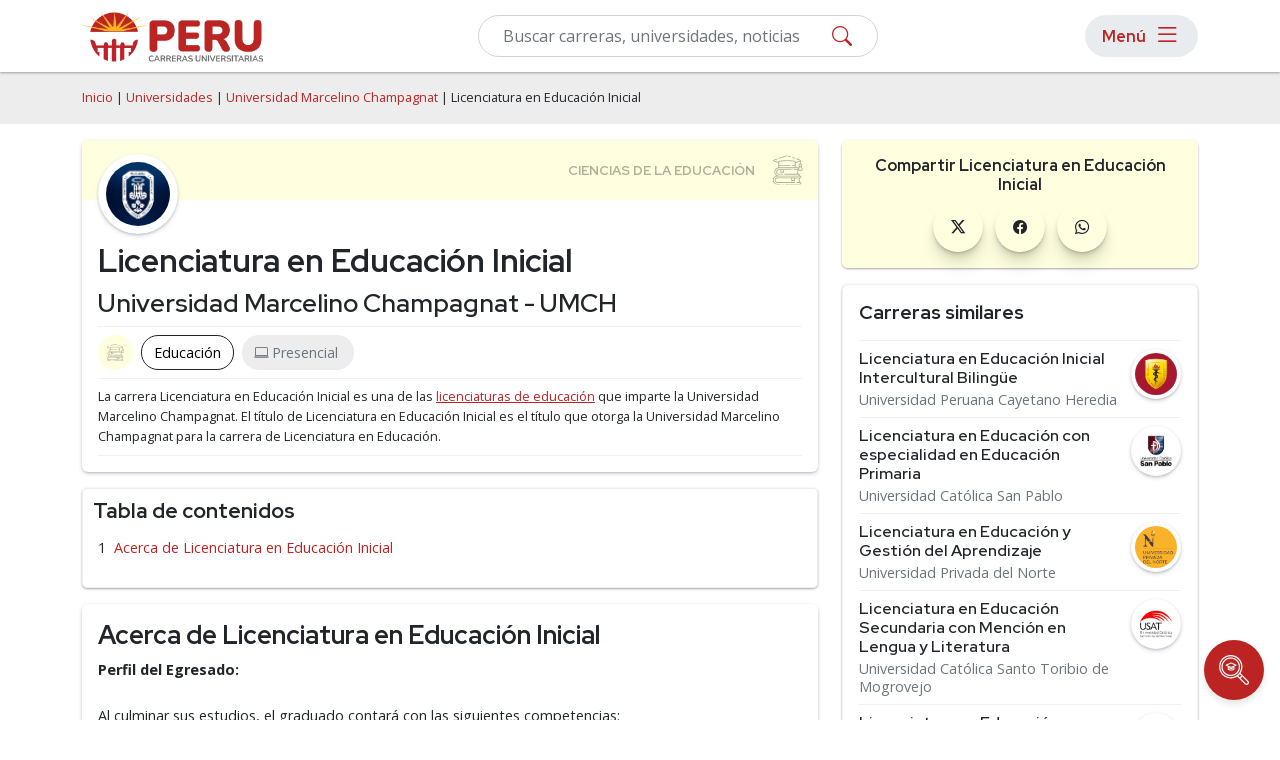

--- FILE ---
content_type: text/html; charset=utf-8
request_url: https://carrerasuniversitarias.pe/universidades/universidad-marcelino-champagnat/licenciatura-en-educacion-inicial
body_size: 9644
content:
<!DOCTYPE html>
<html lang="es">
<head>
    <meta name="robots" content="index,follow" />
    
<!-- Google Tag Manager -->
<script>(function(w,d,s,l,i){w[l]=w[l]||[];w[l].push({'gtm.start':
new Date().getTime(),event:'gtm.js'});var f=d.getElementsByTagName(s)[0],
j=d.createElement(s),dl=l!='dataLayer'?'&l='+l:'';j.async=true;j.src=
'https://www.googletagmanager.com/gtm.js?id='+i+dl;f.parentNode.insertBefore(j,f);
})(window,document,'script','dataLayer','GTM-KLDG2XQ8');</script>
<!-- End Google Tag Manager -->
    <meta charset="utf-8" />
    <meta name="viewport" content="width=device-width, initial-scale=1.0" />
    <title>Licenciatura en Educación Inicial - UMCH  - Universidad Marcelino Champagnat</title>
    <link rel="stylesheet" defer href="/lib-common/css/site.min.css?v26.01.20" />
    <link rel="stylesheet" href="/lib-common/css/bootstrap.min.css?v26.01.20">
    <link rel="stylesheet" href="/css/root.min.css?v26.01.20">
    <link rel="stylesheet" href="/lib-common/css/style.min.css?v26.01.20">
    <link rel="stylesheet" href="/lib-common/css/intlTelInput.min.css?v26.01.20">
    <link rel="icon" href="/img/ico/favicon/favicon.ico?v26.01.20">
    <meta name="description" content="Conoce más sobre la carrera de Licenciatura en Educación Inicial que imparte la Universidad Marcelino Champagnat - UMCH . Plan de estudios, modalidades, costos, y sedes." />
    
    
    
<script type="application/ld+json">
{
	"@context": "https://schema.org",
	"@type": "BreadcrumbList",
	"itemListElement": [
		{
			"@type":"ListItem",
			"position":1,
			"name":"Universidades",
			"item":"http://carrerasuniversitarias.pe/universidades"
		},
		{
			"@type":"ListItem",
			"position":2,
			"name":"Universidad Marcelino Champagnat",
			"item":"http://carrerasuniversitarias.pe/universidades/universidad-marcelino-champagnat"
		},
		{
			"@type":"ListItem",
			"position":3,
			"name":"Licenciatura en Educación Inicial"
		}
	]
}
</script>
    

    <link href='https://carrerasuniversitarias.pe/universidades/universidad-marcelino-champagnat/licenciatura-en-educacion-inicial' rel='canonical'>

    <!--Start Google Fonts-->
    <link rel="preconnect" href="https://fonts.googleapis.com">
    <link rel="preconnect" href="https://fonts.gstatic.com" crossorigin>
    <link href="https://fonts.googleapis.com/css2?family=Open+Sans:wght@400;600;700&family=Red+Hat+Display:wght@400;600;700&display=swap" rel="stylesheet">
    <link rel="stylesheet" href="https://cdn.jsdelivr.net/npm/bootstrap-icons@1.11.1/font/bootstrap-icons.css">

</head>
<body>
    
<!-- Google Tag Manager (noscript) -->
<noscript><iframe src="https://www.googletagmanager.com/ns.html?id=GTM-KLDG2XQ8"
height="0" width="0" style="display:none;visibility:hidden"></iframe></noscript>
<!-- End Google Tag Manager (noscript) -->

    <div class='bg-light h-nav'>
		<!-- Header -->
		<header>
			<nav class='navbar navbar-expand-lg navbar-light bg-white fixed-top box-shadow-2 h-nav'>
				<div class='container flex-row flex-nowrap'>
				<div class='d-flex flex-row'>
					<a class='navbar-brand pe-2 p-lg-0' href='/'>
						<img src='/img/logo.webp' height='50' width='181' alt='Carreras Universitarias de Perú' class='d-lg-flex d-none img-fluid my-1'>
						<img src='/img/logo-mobile.svg' height='40' width='40' alt='Carreras Universitarias de Perú' class='d-lg-none dflex img-fluid'>
					</a>
				</div>

					<!--Form-->
					<form action='/buscar' method='get' class='d-flex menuSearch'>
							<div class='col-12'>
								<div class='d-block position-relative'>
									<input type='text' class='form-control py-2' id='search' name='search' oninput='filterInput(this)' placeholder='Buscar carreras, universidades, noticias' required>
									<button type='submit' class='btn-searchMenu'><i class='bi bi-search'></i></button>
								</div>
						</div>
					</form>

					<div class='menu-responsive rounded-pill ms-2'>
						<button type='button' class='d-flex align-items-center btn btn-menu px-lg-3 py-lg-0 p-0' id='Btn-Menu'>
							<div class='d-lg-flex d-none m-0 me-2 text-s5'>Menú</div>
							<i class='bi bi-list'></i>
						</button>

						<div id='Modal-Menu' class='modalMenu'>
							<!-- Modal content -->
							<div class='container mt-4 pt-5'>
								<div class='position-relative'>
									<div class='modalMenu-content px-3'>
										<div class='modal-header px-0 py-1'>
											<div class='mb-0 text-s3'>Menú</div>
											<span class='close-1'><i class='bi bi-x'></i></span>
										</div>
										<div class='mobile__nav'>
											<nav>
												<!--first level-->
												<ul class='first-level'>
													<li><a class='nav-link' data-level-id='#menu1'>Áreas de Estudio</a></li>
													<li><a class='nav-link' data-level-id='#menu2'>Carreras</a></li>
													<li><a class='nav-link' data-level-id='#menu3'>Posgrados</a></li>
													<li><a aria-current='page' class='nav-link' href='/universidades'>Universidades</a></li>
													<li><a aria-current='page' class='nav-link' href='/rankings'>Rankings</a></li>
													<li><a aria-current='page' class='nav-link' href='/orientacion-academica'>Orientación Académica</a></li>
													<li><a aria-current='page' class='nav-link' href='/sobre-nosotros'>Sobre Nosotros</a></li>
													<li><a aria-current='page' class='nav-link' href='/blog'>Blog</a></li>
												</ul>
												<!-- second level-->
												<ul class='second-level' id='menu1'>
													<li><a class='back__menu nav-link' data-level-id='#menu1'>Áreas de Estudio</a></li>
													<li><a class='nav-link' data-level-id='#menu1-1'>Psicología y Ciencias del Comportamiento</a></li>
													<li><a class='nav-link' data-level-id='#menu1-2'>Ciencias Económicas y Empresariales</a></li>
													<li><a class='nav-link' data-level-id='#menu1-3'>Computación e Informática</a></li>
													<li><a class='nav-link' data-level-id='#menu1-4'>Derecho y Leyes</a></li>
													<li><a class='nav-link' data-level-id='#menu1-5'>Ingeniería y Tecnología</a></li>
													<li><a class='nav-link' data-level-id='#menu1-6'>Ciencias Sociales y Humanidades</a></li>
													<li><a class='nav-link' data-level-id='#menu1-7'>Ciencias de la Educación</a></li>
													<li><a href='/explorar' class='nav-link fw-bold'>Explorar más categorías</a></li>
												</ul>
												<!-- second level-->
												<ul class='second-level' id='menu2'>
													<li><a class='back__menu nav-link' data-level-id='#menu2'>Carreras</a></li>
													<li><a href='/explorar/ingenierias-x-2' class='nav-link'>Ingenierías</a></li>
													<li><a href='/explorar/licenciaturas-x-1' class='nav-link'>Licenciaturas</a></li>
													<li><a href='/explorar/profesorados-x-4' class='nav-link'>Profesorados</a></li>
												</ul>
												<!-- second level-->
												<ul class='second-level' id='menu3'>
													<li><a class='back__menu nav-link' data-level-id='#menu3'>Posgrados</a></li>
													<li><a href='/explorar/doctorados-w-1' class='nav-link'>Doctorados</a></li>
													<li><a href='/explorar/especialidades-w-5' class='nav-link'>Especialidades</a></li>
													<li><a href='/explorar/maestrias-w-2' class='nav-link'>Maestrías</a></li>
												</ul>
												<!-- third level-->
												<ul class='third-level' id='menu1-1'>
													<li><a class='back__menu nav-link' data-level-id='#menu1-1'>Psicología y Ciencias del Comportamiento</a></li>
													<li><a href='/explorar/psicologia-z-y-1-18' class='nav-link'>Psicología</a></li>
													<li><a href='/explorar/psicologia-organizacional-z-y-1-61' class='nav-link'>Psicología Organizacional</a></li>
													<li><a href='/explorar/psicologia-social-z-y-1-76' class='nav-link'>Psicología Social</a></li>
													<li><a href='/explorar/psicologia-infantil-z-y-1-73' class='nav-link'>Psicología Infantil</a></li>
													<li><a href='/explorar/psicologia-educativa-z-y-1-74' class='nav-link'>Psicología Educativa</a></li>
													<li><a href='/explorar/psicologia-forense-z-y-1-48' class='nav-link'>Psicología Forense</a></li>
													<li><a href='/explorar/psicologia-clinica-z-y-1-67' class='nav-link'>Psicología Clínica</a></li>
													<li><a href='/explorar/neuropsicologia-z-y-1-71' class='nav-link'>Neuropsicología</a></li>
													<li><a href='/explorar/terapia-ocupacional-z-y-1-65' class='nav-link'>Terapia Ocupacional</a></li>
													<li><a href='/explorar/psicopatologia-z-y-1-78' class='nav-link'>Psicopatologia</a></li>
													<li><a href='/explorar/psicoterapia-z-y-1-80' class='nav-link'>Psicoterapia</a></li>
												</ul>
												<!-- third level-->
												<ul class='third-level' id='menu1-2'>
													<li><a class='back__menu nav-link' data-level-id='#menu1-2'>Ciencias Económicas y Empresariales</a></li>
													<li><a href='/explorar/administracion-z-y-2-17' class='nav-link'>Administración</a></li>
													<li><a href='/explorar/administracion-de-empresas-z-y-2-58' class='nav-link'>Administración de Empresas</a></li>
													<li><a href='/explorar/administracion-y-gestion-publica-z-y-2-53' class='nav-link'>Administración y Gestión Pública</a></li>
													<li><a href='/explorar/gestion-de-proyectos-z-y-2-84' class='nav-link'>Gestión de Proyectos</a></li>
													<li><a href='/explorar/finanzas-z-y-2-22' class='nav-link'>Finanzas</a></li>
													<li><a href='/explorar/contabilidad-z-y-2-24' class='nav-link'>Contabilidad</a></li>
													<li><a href='/explorar/comercio-y-negocios-internacionales-z-y-2-38' class='nav-link'>Comercio y Negocios Internacionales</a></li>
													<li><a href='/explorar/recursos-humanos-z-y-2-20' class='nav-link'>Recursos Humanos</a></li>
													<li><a href='/explorar/marketing-z-y-2-23' class='nav-link'>Marketing</a></li>
													<li><a href='/explorar/marketing-digital-z-y-2-85' class='nav-link'>Marketing Digital</a></li>
													<li><a href='/explorar/logistica-z-y-2-42' class='nav-link'>Logística</a></li>
													<li><a href='/explorar/ciencias-economicas-y-empresariales-z-2' class='nav-link fw-bold'>Ver más</a></li>
												</ul>
												<!-- third level-->
												<ul class='third-level' id='menu1-3'>
													<li><a class='back__menu nav-link' data-level-id='#menu1-3'>Computación e Informática</a></li>
													<li><a href='/explorar/ingenieria-de-software-z-y-3-49' class='nav-link'>Ingeniería de Software</a></li>
													<li><a href='/explorar/sistemas-z-y-3-50' class='nav-link'>Sistemas</a></li>
													<li><a href='/explorar/programacion-z-y-3-56' class='nav-link'>Programación</a></li>
													<li><a href='/explorar/informatica-z-y-3-8' class='nav-link'>Informática</a></li>
													<li><a href='/explorar/inteligencia-artificial-z-y-3-51' class='nav-link'>Inteligencia Artificial</a></li>
													<li><a href='/explorar/ciberseguridad-z-y-3-52' class='nav-link'>Ciberseguridad</a></li>
													<li><a href='/explorar/ciencia-de-datos-z-y-3-54' class='nav-link'>Ciencia de Datos</a></li>
													<li><a href='/explorar/transformacion-digital-z-y-3-57' class='nav-link'>Transformación Digital</a></li>
													<li><a href='/explorar/desarrollo-y-diseno-de-videojuegos-z-y-3-55' class='nav-link'>Desarrollo y Diseño de Videojuegos</a></li>
												</ul>
												<!-- third level-->
												<ul class='third-level' id='menu1-4'>
													<li><a class='back__menu nav-link' data-level-id='#menu1-4'>Derecho y Leyes</a></li>
													<li><a href='/explorar/derecho-z-y-4-14' class='nav-link'>Derecho</a></li>
													<li><a href='/explorar/derecho-penal-z-y-4-60' class='nav-link'>Derecho Penal</a></li>
													<li><a href='/explorar/derecho-civil-z-y-4-62' class='nav-link'>Derecho Civil</a></li>
													<li><a href='/explorar/derecho-empresarial-z-y-4-64' class='nav-link'>Derecho Empresarial</a></li>
													<li><a href='/explorar/derecho-procesal-z-y-4-70' class='nav-link'>Derecho Procesal</a></li>
													<li><a href='/explorar/derecho-administrativo-z-y-4-75' class='nav-link'>Derecho Administrativo</a></li>
													<li><a href='/explorar/derecho-laboral-z-y-4-68' class='nav-link'>Derecho Laboral</a></li>
													<li><a href='/explorar/derecho-internacional-z-y-4-69' class='nav-link'>Derecho Internacional</a></li>
													<li><a href='/explorar/derecho-tributario-z-y-4-63' class='nav-link'>Derecho Tributario</a></li>
													<li><a href='/explorar/derecho-de-familia-z-y-4-66' class='nav-link'>Derecho de Familia</a></li>
													<li><a href='/explorar/derecho-ambiental-z-y-4-77' class='nav-link'>Derecho Ambiental</a></li>
													<li><a href='/explorar/derecho-y-leyes-z-4' class='nav-link fw-bold'>Ver más</a></li>
												</ul>
												<!-- third level-->
												<ul class='third-level' id='menu1-5'>
													<li><a class='back__menu nav-link' data-level-id='#menu1-5'>Ingeniería y Tecnología</a></li>
													<li><a href='/explorar/ingenieria-civil-z-y-5-156' class='nav-link'>Ingeniería Civil</a></li>
													<li><a href='/explorar/ingenieria-ambiental-z-y-5-161' class='nav-link'>Ingeniería Ambiental</a></li>
													<li><a href='/explorar/ingenieria-industrial-z-y-5-157' class='nav-link'>Ingeniería Industrial</a></li>
													<li><a href='/explorar/ingenieria-de-telecomunicaciones-z-y-5-101' class='nav-link'>Ingeniería de Telecomunicaciones</a></li>
													<li><a href='/explorar/electricidad-z-y-5-41' class='nav-link'>Electricidad</a></li>
													<li><a href='/explorar/electronica-z-y-5-94' class='nav-link'>Electrónica</a></li>
													<li><a href='/explorar/ingenieria-geologica-z-y-5-162' class='nav-link'>Ingeniería Geológica</a></li>
													<li><a href='/explorar/robotica-z-y-5-90' class='nav-link'>Robótica</a></li>
													<li><a href='/explorar/mecatronica-z-y-5-93' class='nav-link'>Mecatrónica</a></li>
													<li><a href='/explorar/ingenieria-mecanica-z-y-5-158' class='nav-link'>Ingeniería Mecánica</a></li>
													<li><a href='/explorar/ingenieria-petrolera-z-y-5-96' class='nav-link'>Ingeniería Petrolera</a></li>
													<li><a href='/explorar/ingenieria-y-tecnologia-z-5' class='nav-link fw-bold'>Ver más</a></li>
												</ul>
												<!-- third level-->
												<ul class='third-level' id='menu1-6'>
													<li><a class='back__menu nav-link' data-level-id='#menu1-6'>Ciencias Sociales y Humanidades</a></li>
													<li><a href='/explorar/ciencias-politicas-z-y-6-27' class='nav-link'>Ciencias Políticas</a></li>
													<li><a href='/explorar/ciencias-sociales-z-y-6-13' class='nav-link'>Ciencias Sociales</a></li>
													<li><a href='/explorar/sociologia-z-y-6-121' class='nav-link'>Sociología</a></li>
													<li><a href='/explorar/trabajo-social-z-y-6-131' class='nav-link'>Trabajo Social</a></li>
													<li><a href='/explorar/antropologia-z-y-6-132' class='nav-link'>Antropología</a></li>
													<li><a href='/explorar/filosofia-z-y-6-135' class='nav-link'>Filosofía</a></li>
													<li><a href='/explorar/lengua-y-literatura-z-y-6-15' class='nav-link'>Lengua y Literatura</a></li>
													<li><a href='/explorar/teologia-z-y-6-138' class='nav-link'>Teología</a></li>
													<li><a href='/explorar/bibliotecologia-y-archivistica-z-y-6-39' class='nav-link'>Bibliotecología y Archivística</a></li>
													<li><a href='/explorar/arqueologia-z-y-6-140' class='nav-link'>Arqueología</a></li>
													<li><a href='/explorar/investigacion-y-desarrollo-z-y-6-1' class='nav-link'>Investigación y Desarrollo</a></li>
													<li><a href='/explorar/ciencias-sociales-y-humanidades-z-6' class='nav-link fw-bold'>Ver más</a></li>
												</ul>
												<!-- third level-->
												<ul class='third-level' id='menu1-7'>
													<li><a class='back__menu nav-link' data-level-id='#menu1-7'>Ciencias de la Educación</a></li>
													<li><a href='/explorar/educacion-z-y-7-10' class='nav-link'>Educación</a></li>
													<li><a href='/explorar/pedagogia-z-y-7-95' class='nav-link'>Pedagogía</a></li>
													<li><a href='/explorar/educacion-fisica-z-y-7-97' class='nav-link'>Educación Física</a></li>
													<li><a href='/explorar/docencia-universitaria-z-y-7-98' class='nav-link'>Docencia Universitaria</a></li>
												</ul>
											</nav>
										</div>
									</div>
								</div>
							</div>
						</div>
					</div>
				</div>
			</nav>
		</header>
		<!-- fin de header -->
	</div>


    <div b-1gb9u5p4zn>
        <main b-1gb9u5p4zn role="main" class="pb-3">
            

    <div class="bg-light py-3">
        <div class="container">
            <div class="row">
                <span class="breadcrumbs small"> 
                    <a href="/" class="text-decoration-none">Inicio</a> |
                    <a href="/universidades" class="text-decoration-none">Universidades</a> | 
                    <a href="/universidades/universidad-marcelino-champagnat" class="text-decoration-none">Universidad Marcelino Champagnat</a> | 
                    Licenciatura en Educación Inicial
                </span>
            </div>
        </div>
    </div>

    <div class="container">
        <div class="row">
            <div class="col-lg-8 col-md-7 col-12">
                <div class="container mt-3">
                    <div class="row">
                        <div class="rounded box-shadow position-relative p-0">
                            <div class="hero-pages category7 rounded-top">
                            </div>
                            <div class="d-flex flex-column p-3">
                                <div class="img-program bg-white box-shadow p-2 rounded-circle">
                                    <img loading="lazy" src="/logos/thumb/logo-universidad-marcelino-champagnat.webp" alt="Universidad Marcelino Champagnat" class="img-fluid rounded-circle" width="100" height="100">
                                </div>
                                <div class="mt-2">
                                    <h1>Licenciatura en Educación Inicial</h1>
                                    <h2 class="fw-semibold">Universidad Marcelino Champagnat - UMCH </h2>


                                    <div class="programs-pill text-secondary d-flex flex-wrap border-top border-bottom pt-2 mt-2">
                                    <div class="category7-indiv-progr d-flex flex-row align-items-center rounded-pill px-2 py-1 me-2 mb-2 btn-category">
                                        </div>
                                        <div class="d-flex flex-row align-items-center rounded-pill btn-program px-2 py-1 me-2 mb-2">
                                            <a href="/explorar/educacion-z-y-7-10" class="px-1 m-0 text-decoration-none">Educación</a>
                                        </div>
                                    <div class="d-flex flex-row align-items-center rounded-pill px-2 py-1 bg-light me-2 mb-2">
                                        <i class="bi bi-laptop mx-1"></i><p class="pe-2 m-0">Presencial</p>
                                    </div>
                                </div>
                                <div class="border-bottom py-2">
                                    <p class="m-0 small">
                                        La carrera Licenciatura en Educación Inicial es una de las <a href="/explorar/educacion-licenciaturas-z-y-x-7-10-1">licenciaturas de educación</a> que imparte la Universidad Marcelino Champagnat.
                                            <span>El título de Licenciatura en Educación Inicial es el título que otorga la Universidad Marcelino Champagnat para la carrera de Licenciatura en Educación.</span>
                                    </p>
                                </div>
                            </div>
                        </div>
                    </div>
                </div>
            </div>

           
            <div id="toc" class="mt-3">
                <div class="text-s3">Tabla de contenidos</div>
            </div>

            <div id="content">
                <div class="rounded box-shadow p-3 mt-3">
                    <h2>Acerca de Licenciatura en Educación Inicial</h2>
                        <p><span><b>Perfil del Egresado:&nbsp;&nbsp;<br><br></b>Al culminar sus estudios, el graduado contará con las siguientes competencias:&nbsp;<br><br></span><ul><li>Actúa con compromiso ético en su desempeño personal y profesional demostrando pensamiento crítico y creativo al asumir con autonomía sus decisiones.</li><li>Ejercita competencias interpersonales para trabajar en equipo manifestando consideración y respeto por la diversidad de las personas con las cuales trabaja y convive profesionalmente buscando ser responsable y solidario con los demás.</li><li>Asume su profesión con responsabilidad social y compromiso ciudadano manifestando su pensamiento crítico y creativo en la formulación y propuesta de diversos proyectos.</li><li>Posee habilidades lingüísticas y comunicativas para interactuar en diversos contextos con el fin de relacionarse eficientemente en forma oral y escrita, en situaciones diversas y propias de su formación profesional.</li><li>Manifiesta habilidad para investigar al poner en práctica la indagación y experimentación empleando diversas metodologías de investigación para comprender el fenómeno educativo e innovar en su quehacer y en su entorno profesional a través de proyectos que generan impacto social.</li><li>Actúa con liderazgo democrático en la gestión pedagógica y administrativa de programas y proyectos.</li><li>Aplica nuevos enfoques y metodologías y estrategias pedagógicas y didácticas pertinentes al contenido y a las características de los estudiantes.</li><li>Demuestra organización y planificación para el trabajo al diseñar, producir y evaluar materiales educativos para el Nivel Inicial, tomando en cuenta los diversos contextos socio educativo de nuestro país.</li><li>Aplica los conocimientos adquiridos al identificar necesidades educativas de naturaleza cognitiva, motora y afectiva acorde a la etapa de desarrollo del niño.</li><li><span>Demuestra habilidades sociales al intervenir de forma asertiva en el trabajo con padres de familia y la comunidad local.</span></li></ul><b><br></b><b><br></b></p>
                </div>
            </div>

            <div class='row margin-bottom-20'>  <div class='col-md-12'>    <div class='widget widget-highlight p-3 my-3 box-shadow-2 rounded'>      <h4 class='border-top-border-bottom'>        Sedes donde estudiar Licenciatura en Educación Inicial en la Universidad Marcelino Champagnat      </h4>      <ul class='list-unstyled d-flex flex-row flex-wrap overflow-auto overflow-custom py-3 py-md-0 mb-0'>        <li class='link-subcategory text-nowrap'>          <a class='d-flex flex-row rounded-pill ps-2 pe-3 align-items-center' href='/explorar/universidad-marcelino-champagnat-p-l-3082-62'>Campus UMCH (Presencial)</a>        </li>      </ul>    </div>  </div></div>

            <div class='row margin-bottom-20'>  <div class='col-md-12'>    <div class='widget widget-highlight p-3 my-3 box-shadow-2 rounded'>      <h4 class='border-top-border-bottom'>        Facultades donde estudiar Licenciatura en Educación Inicial en la Universidad Marcelino Champagnat      </h4>      <ul class='list-unstyled d-flex flex-row flex-wrap overflow-auto overflow-custom py-3 py-md-0 mb-0'>        <li class='link-subcategory text-nowrap'>          <a class='d-flex flex-row rounded-pill ps-2 pe-3 align-items-center' href='/explorar/universidad-marcelino-champagnat-p-m-3082-4814'>Facultad de Educación y Psicología (Presencial)</a>        </li>      </ul>    </div>  </div></div>
        </div>

        <!--Publicidad en mobile-->
        <div data-device="mobile" data-location="Program-Lateral1" class="d-lg-none d-block"></div>

        <div class="col-lg-4 col-md-5 col-12">
            <!-- Lateral Contact Form -->

            <div class="box-shadow-2 rounded">
                <!-- Redes Sociales en mobile-->
            <div class="d-block hero-pages category7-bg mt-3 p-3 text-center rounded">
                <div class="mb-2 text-s5">Compartir Licenciatura en Educación Inicial</div>
                <div>
                    <ul class="list-unstyled mb-0">
                        <li class="d-inline-block px-1">
                            <a href="https://twitter.com/intent/tweet?url=http://carrerasuniversitarias.pe/universidades/universidad-marcelino-champagnat/licenciatura-en-educacion-inicial" rel="nofollow" target="_blank" class="link-redes-footer text-decoration-none rounded-circle circle-card d-flex align-items-center justify-content-center text-dark">
                                <i class="bi bi-twitter-x"></i>
                            </a>
                        </li>
                        <li class="d-inline-block px-1">
                            <a href="https://www.facebook.com/sharer/sharer.php?u=http://carrerasuniversitarias.pe/universidades/universidad-marcelino-champagnat/licenciatura-en-educacion-inicial" rel="nofollow" target="_blank" class="link-redes-footer text-decoration-none rounded-circle circle-card d-flex align-items-center justify-content-center text-dark">
                                <i class="bi bi-facebook"></i>
                            </a>
                        </li>
                            <li class="d-inline-block px-1">
                                <a href="https://api.whatsapp.com/send?text=http://carrerasuniversitarias.pe/universidades/universidad-marcelino-champagnat/licenciatura-en-educacion-inicial" rel="nofollow" target="_blank" class="link-redes-footer text-decoration-none rounded-circle circle-card d-flex align-items-center justify-content-center text-dark">
                                    <i class="bi bi-whatsapp"></i>
                                </a>
                            </li>
                        </ul>
                    </div>
                </div>
                <!--Fin redes sociales en mobile-->
            </div>

            <!-- Whatsapp Button -->

            <div class='my-3 box-shadow-2 rounded border'>  <div class='text-dark text-start px-3'>    <h4 class='mb-0 py-3 border-bottom'>Carreras similares</h4>  </div>  <div class='px-3 pt-2'>    <ul class='list-unstyled m-0'>      <li class='list-title text-decoration-none mb-2'>        <div class='mb-0 lh-sm d-flex flex-row align-items-start justify-content-between pb-2 border-bottom'>          <div class='d-flex flex-column pe-2'>            <h2 class='mb-1 fw-semibold'><a class='link-hover-underline' href='/universidades/universidad-peruana-cayetano-heredia/licenciatura-en-educacion-inicial-intercultural-bilingue'>Licenciatura en Educación Inicial Intercultural Bilingüe</a></h2>            <p class='mb-0 lh-sm'><a class='link-hover-underline text-secondary' href='/universidades/universidad-peruana-cayetano-heredia'>Universidad Peruana Cayetano Heredia</a></p>          </div>          <a href='/universidades/universidad-peruana-cayetano-heredia'>            <img src='/logos/thumb/logo-universidad-peruana-cayetano-heredia.webp')' class='rounded-circle bg-white box-shadow p-1' width='50' height='50' loading='lazy' />          </a>        </div>      </li>      <li class='list-title text-decoration-none mb-2'>        <div class='mb-0 lh-sm d-flex flex-row align-items-start justify-content-between pb-2 border-bottom'>          <div class='d-flex flex-column pe-2'>            <h2 class='mb-1 fw-semibold'><a class='link-hover-underline' href='/universidades/universidad-catolica-san-pablo/licenciatura-en-educacion-con-especialidad-en-educacion-primaria'>Licenciatura en Educación con especialidad en Educación Primaria</a></h2>            <p class='mb-0 lh-sm'><a class='link-hover-underline text-secondary' href='/universidades/universidad-catolica-san-pablo'>Universidad Católica San Pablo</a></p>          </div>          <a href='/universidades/universidad-catolica-san-pablo'>            <img src='/logos/thumb/logo-universidad-catolica-san-pablo.webp')' class='rounded-circle bg-white box-shadow p-1' width='50' height='50' loading='lazy' />          </a>        </div>      </li>      <li class='list-title text-decoration-none mb-2'>        <div class='mb-0 lh-sm d-flex flex-row align-items-start justify-content-between pb-2 border-bottom'>          <div class='d-flex flex-column pe-2'>            <h2 class='mb-1 fw-semibold'><a class='link-hover-underline' href='/universidades/universidad-privada-del-norte/licenciatura-en-educacion-y-gestion-del-aprendizaje'>Licenciatura en Educación y Gestión del Aprendizaje</a></h2>            <p class='mb-0 lh-sm'><a class='link-hover-underline text-secondary' href='/universidades/universidad-privada-del-norte'>Universidad Privada del Norte</a></p>          </div>          <a href='/universidades/universidad-privada-del-norte'>            <img src='/logos/thumb/logo-universidad-privada-del-norte.webp')' class='rounded-circle bg-white box-shadow p-1' width='50' height='50' loading='lazy' />          </a>        </div>      </li>      <li class='list-title text-decoration-none mb-2'>        <div class='mb-0 lh-sm d-flex flex-row align-items-start justify-content-between pb-2 border-bottom'>          <div class='d-flex flex-column pe-2'>            <h2 class='mb-1 fw-semibold'><a class='link-hover-underline' href='/universidades/universidad-catolica-santo-toribio-de-mogrovejo/licenciatura-en-educacion-secundaria-con-mencion-en-lengua-y-literatura'>Licenciatura en Educación Secundaria con Mención en Lengua y Literatura</a></h2>            <p class='mb-0 lh-sm'><a class='link-hover-underline text-secondary' href='/universidades/universidad-catolica-santo-toribio-de-mogrovejo'>Universidad Católica Santo Toribio de Mogrovejo</a></p>          </div>          <a href='/universidades/universidad-catolica-santo-toribio-de-mogrovejo'>            <img src='/logos/thumb/logo-universidad-catolica-santo-toribio-de-mogrovejo.webp')' class='rounded-circle bg-white box-shadow p-1' width='50' height='50' loading='lazy' />          </a>        </div>      </li>      <li class='list-title text-decoration-none mb-2'>        <div class='mb-0 lh-sm d-flex flex-row align-items-start justify-content-between pb-2 border-bottom'>          <div class='d-flex flex-column pe-2'>            <h2 class='mb-1 fw-semibold'><a class='link-hover-underline' href='/universidades/universidad-catolica-de-santa-maria/licenciatura-en-educacion'>Licenciatura en Educación</a></h2>            <p class='mb-0 lh-sm'><a class='link-hover-underline text-secondary' href='/universidades/universidad-catolica-de-santa-maria'>Universidad Católica de Santa María</a></p>          </div>          <a href='/universidades/universidad-catolica-de-santa-maria'>            <img src='/logos/thumb/logo-universidad-catolica-de-santa-maria.webp')' class='rounded-circle bg-white box-shadow p-1' width='50' height='50' loading='lazy' />          </a>        </div>      </li>      <li class='list-title text-decoration-none mb-2'>        <div class='mb-0 lh-sm d-flex flex-row align-items-start justify-content-between pb-2 border-bottom'>          <div class='d-flex flex-column pe-2'>            <h2 class='mb-1 fw-semibold'><a class='link-hover-underline' href='/universidades/pontificia-universidad-catolica-del-peru-pucp/licenciatura-en-educacion-secundaria'>Licenciatura en Educación Secundaria</a></h2>            <p class='mb-0 lh-sm'><a class='link-hover-underline text-secondary' href='/universidades/pontificia-universidad-catolica-del-peru-pucp'>Pontificia Universidad Católica del Perú PUCP</a></p>          </div>          <a href='/universidades/pontificia-universidad-catolica-del-peru-pucp'>            <img src='/logos/thumb/logo-pontificia-universidad-catolica-del-peru-pucp.webp')' class='rounded-circle bg-white box-shadow p-1' width='50' height='50' loading='lazy' />          </a>        </div>      </li>      <li class='list-title text-decoration-none mb-2'>        <div class='mb-0 lh-sm d-flex flex-row align-items-start justify-content-between pb-2 border-bottom'>          <div class='d-flex flex-column pe-2'>            <h2 class='mb-1 fw-semibold'><a class='link-hover-underline' href='/universidades/universidad-catolica-san-pablo/licenciatura-en-educacion-con-especialidad-en-educacion-inicial'>Licenciatura en Educación con especialidad en Educación inicial</a></h2>            <p class='mb-0 lh-sm'><a class='link-hover-underline text-secondary' href='/universidades/universidad-catolica-san-pablo'>Universidad Católica San Pablo</a></p>          </div>          <a href='/universidades/universidad-catolica-san-pablo'>            <img src='/logos/thumb/logo-universidad-catolica-san-pablo.webp')' class='rounded-circle bg-white box-shadow p-1' width='50' height='50' loading='lazy' />          </a>        </div>      </li>      <li class='list-title text-decoration-none mb-2'>        <div class='mb-0 lh-sm d-flex flex-row align-items-start justify-content-between pb-2 border-bottom'>          <div class='d-flex flex-column pe-2'>            <h2 class='mb-1 fw-semibold'><a class='link-hover-underline' href='/universidades/universidad-de-ciencias-y-humanidades/licenciatura-en-educacion-inicial'>Licenciatura en Educación Inicial</a></h2>            <p class='mb-0 lh-sm'><a class='link-hover-underline text-secondary' href='/universidades/universidad-de-ciencias-y-humanidades'>Universidad de Ciencias y Humanidades</a></p>          </div>          <a href='/universidades/universidad-de-ciencias-y-humanidades'>            <img src='/logos/thumb/logo-universidad-de-ciencias-y-humanidades.webp')' class='rounded-circle bg-white box-shadow p-1' width='50' height='50' loading='lazy' />          </a>        </div>      </li>      <li class='list-title text-decoration-none mb-2'>        <div class='mb-0 lh-sm d-flex flex-row align-items-start justify-content-between pb-2 border-bottom'>          <div class='d-flex flex-column pe-2'>            <h2 class='mb-1 fw-semibold'><a class='link-hover-underline' href='/universidades/pontificia-universidad-catolica-del-peru-pucp/licenciatura-en-educacion-primaria'>Licenciatura en Educación Primaria</a></h2>            <p class='mb-0 lh-sm'><a class='link-hover-underline text-secondary' href='/universidades/pontificia-universidad-catolica-del-peru-pucp'>Pontificia Universidad Católica del Perú PUCP</a></p>          </div>          <a href='/universidades/pontificia-universidad-catolica-del-peru-pucp'>            <img src='/logos/thumb/logo-pontificia-universidad-catolica-del-peru-pucp.webp')' class='rounded-circle bg-white box-shadow p-1' width='50' height='50' loading='lazy' />          </a>        </div>      </li>      <li class='list-title text-decoration-none mb-2'>        <div class='mb-0 lh-sm d-flex flex-row align-items-start justify-content-between pb-2 border-bottom'>          <div class='d-flex flex-column pe-2'>            <h2 class='mb-1 fw-semibold'><a class='link-hover-underline' href='/universidades/universidad-peruana-cayetano-heredia/licenciatura-en-educacion-primaria'>Licenciatura en Educación Primaria</a></h2>            <p class='mb-0 lh-sm'><a class='link-hover-underline text-secondary' href='/universidades/universidad-peruana-cayetano-heredia'>Universidad Peruana Cayetano Heredia</a></p>          </div>          <a href='/universidades/universidad-peruana-cayetano-heredia'>            <img src='/logos/thumb/logo-universidad-peruana-cayetano-heredia.webp')' class='rounded-circle bg-white box-shadow p-1' width='50' height='50' loading='lazy' />          </a>        </div>      </li>      <li class='list-title text-decoration-none mb-2'>        <a class='d-flex flex-row rounded-pill p-2 justify-content-center text-center btn btn-primary' href='/explorar/educacion-licenciaturas-z-y-x-7-10-1'><small>Explorar más Licenciaturas en Educación</small></a>      </li>    </ul>  </div></div>
        </div>
    </div>
</div>

<div class="my-5">
    <div class="card bg-block-hero border-0 rounded-0 m-0 py-5">
        <div class="card-body text-white my-5">
            <div class="container">
                <div class="col-md-8 col-ld-6">
                    <div class="text-s2">¿No era lo que estabas buscando?</div>
                    <p>Si este programa no se adapta a tus necesidades puedes buscar entre estos programas relacionados</p>
                    <a href="/explorar/educacion-z-y-7-10" class="btn btn-primary mb-3">Ver programas relacionados</a>
                </div>
            </div>
        </div>
    </div>
</div>

<!-- Publicidad en desktop -->
<div class="container  d-lg-block d-none">
    <div data-device="desktop" data-location="Program-Bottom" class="row my-3"></div>
</div>

<!-- Table of content generator -->
<script>
  document.addEventListener("DOMContentLoaded", function() {
        // Table of content creation tableofcontent.js
        createOrderedListOfHeadings();
  });
</script>
        </main>
    </div>

    <!-- Footer -->
    	<a href='/orientacion-academica'>
	<div class='floating-btn bottom-pos'>
		<img src='/lib-common/img/search.svg' loading='lazy' width='30' height='30'>
		<span class='btn-text'>
			Encuentra tu carrera
		</div>
	</div>
	</a>
<footer>
		<section>
			<div
				<div class='pre-footer d-flex flex-column align-items-center justify-content-center text-center py-5'>
				<div class='container fit-width'>
					<div class='d-flex flex-column flex-lg-row  align-items-center justify-content-center mb-sm-5 mb-md-2'>
						<div class='p-2'><a href='/categorias' class='link-pre-footer text-dark fw-bold'>Áreas de Estudio</a></div>
						<div class='p-2'><a href='/universidades' class='link-pre-footer text-dark fw-bold'>Universidades</a></div>
						<div class='p-2'><a href='/rankings' class='link-pre-footer text-dark fw-bold'>Rankings de Universidades</a></div>
						<div class='p-2'><a href='/blog' class='link-pre-footer text-dark fw-bold'>Blog</a></div>
						<div class='p-2'><a href='/sobre-nosotros' class='link-pre-footer text-dark fw-bold'>Sobre Nosotros</a></div>
					</div>
					<div class='d-flex flex-column flex-lg-row justify-content-between align-items-center w-100'>
					<a class='d-flex align-content-center my-3' href='https://www.avenuglobal.com/' target='_blank'>
				<div class='avenu box-shadow-2 rounded-pill'>
						<img loading='lazy' src='/lib-common/img/avenu-logo1.webp' height='20' width='200' alt='Logo Avenu' class='img-fluid py-2 px-3'>
				</div>
					</a>
					<ul class='list-unstyled d-flex justify-content-center mt-3 gap-3'>
						<li>
							<a href='https://www.facebook.com/CarrerasUniversitariasPeru/' target='_blank' class='link-redes-footer rounded-pill bg-white text-decoration-none px-2 py-2 mb-2 d-flex justify-content-center align-items-center'>
								<i class='bi bi-facebook fs-5'></i>
							</a>
						</li>
						<li>
							<a href='https://www.instagram.com/carrerasuniversitarias.pe' target='_blank' class='link-redes-footer rounded-pill bg-white text-decoration-none px-2 py-2 mb-2 d-flex justify-content-center align-items-center'>
								<i class='bi bi-instagram fs-5'></i>
							</a>
						</li>
					</ul>
					</div>
					</div>
				</div>
			</div>
		</section>
		<section>
			<div class='bg-light small text-dark text-center fw-light py-2'>
				Universidades de Perú © 2026 | 
				<a href='/politicas-de-privacidad' class='text-dark text-decoration-none'>Políticas de Privacidad</a>
			</div>
		</section>
	</footer>



    <!-- Archivo JS Bootstrap 5 -->
    <script src="/lib-common/js/bootstrap.bundle.js?v26.01.20"></script>
    <script src="/lib-common/js/site.min.js?v26.01.20"></script>
    <script src="/lib-common/js/intlTelInput.min.js?v26.01.20"></script>
    <script defer src="/lib-common/js/validations.min.js?v26.01.20"></script>
    <script src="/lib-common/js/whatsappButton.min.js?v26.01.20"></script>
    <script src="/lib-common/js/tableofcontent.min.js?v26.01.20"></script>

    <script>
        var adsEnabled = (0 == 1);

        document.addEventListener("DOMContentLoaded", function(event) {
            //Menú Principal y Modal
            //Get the Menu
            let attrLists = document.querySelectorAll("[data-level-id]");

            attrLists.forEach(attr => {
                attr.addEventListener("click", function (e) {
                    let levelId = e.target.dataset.levelId;

                    document.querySelector(levelId).classList.toggle("active");
                });
            })

            // Get the modal
            var modal = document.getElementById("Modal-Menu");

            // Get the button that opens the modal
            var btn = document.getElementById("Btn-Menu");

            // Get the <span> element that closes the modal
            var span = document.getElementsByClassName("close-1")[0];

            // When the user clicks on the button, open the modal
            btn.onclick = function () {
                modal.style.display = "block";
            }

            // When the user clicks on <span> (x), close the modal
            span.onclick = function () {
                modal.style.display = "none";
            }

            // When the user clicks anywhere outside of the modal, close it
            window.onclick = function (event) {
                if (event.target == modal) {
                    modal.style.display = "none";
                }
            }

            if(adsEnabled)
                CargarAvisos();

            // let modalPopupProgram = document.getElementById('Costos-y-Fecha-Inicio');
            // modalPopupProgram.addEventListener('hidden.bs.modal', () => {

            //     let seccionForm = document.getElementById("SeccionForm");
            //     let seccionGracias = document.getElementById("SeccionGracias");

            //     seccionForm.classList.remove('invisible');
            //     seccionGracias.classList.add('visually-hidden');

            //     let form = document.getElementById('frmContactFormPopup');

            //     form.elements['formType'].value = 'Submit';

            //     let elements = form.querySelectorAll('input[estado="valid"],select[estado="valid"]');
            //     elements.forEach(function(item){
            //         item.setAttribute("estado", "invalid");
            //     });

            //     let btn = form.elements['btnEnviar'];
            //     btn.disabled = false;
            //     btn.innerText = 'Recibir información por e-mail';
            // });

            // let modalPopupUniversity = document.getElementById('PopupUniversities');
            // modalPopupUniversity.addEventListener('hidden.bs.modal', () => {

            //     let seccionForm = document.getElementById("SeccionFormU");
            //     let seccionGracias = document.getElementById("SeccionGraciasU");

            //     seccionForm.classList.remove('invisible');
            //     seccionGracias.classList.add('visually-hidden');

            //     let form = document.getElementById('frmContactFormPopupUniversities');

            //     form.elements['formType'].value = 'Submit';

            //     let elements = form.querySelectorAll('input[estado="valid"],select[estado="valid"]');
            //     elements.forEach(function(item){
            //         item.setAttribute("estado", "invalid");
            //     });

            //     let btn = form.elements['btnEnviar'];
            //     btn.disabled = false;
            //     btn.innerText = 'Recibir información por e-mail';
            // });


        });

        var listInputTelefono = document.querySelectorAll("#txtTelefono, #txtPopupTelefono, #txtPUTelefono");

        if (listInputTelefono.length > 0) {
            for (let h = 0; h < listInputTelefono.length; h++) {
                let inputTelefono = listInputTelefono[h];

                if (inputTelefono) {
                    var DefaultCountry = "pe";
                    inputTelefono.value = "+51";

                    var iti = window.intlTelInput(inputTelefono, {
                        initialCountry: DefaultCountry,
                        countryCode: DefaultCountry,
                        nationalMode: false,
                        autoHideDialCode: false,
                        separateDialCode: false,
                        autoPlaceholder: "off",
                        preferredCountries: ["mx", "us", "co", "cu", "ec", "gt", "hn", "ve"],
                        utilsScript: "/lib-common/js/utils.min.js",
                    });

                    inputTelefono.addEventListener('keydown', function() {
                        // Allow: backspace, delete, tab, escape, and enter
                        if (event.keyCode == 46 || event.keyCode == 8 || event.keyCode == 9 || event.keyCode == 27 || event.keyCode == 13 || event.keyCode == 107 || event.keyCode == 187 ||
                            // Allow: Ctrl+A
                            (event.keyCode == 65 && event.ctrlKey === true) ||
                            // Allow: home, end, left, right
                            (event.keyCode >= 35 && event.keyCode <= 39)) {
                            // let it happen, don't do anything
                            return;
                        }
                        else {
                            // Ensure that it is a number and stop the keypress
                            if (event.shiftKey || (event.keyCode < 48 || event.keyCode > 57) && (event.keyCode < 96 || event.keyCode > 105)) {
                                event.preventDefault();
                            }
                        }
                    });
                }
            }
        }
    </script>

    
<!-- Google ReCaptcha START -->
<script src='https://www.google.com/recaptcha/api.js?render=6LeBXHAcAAAAAL1n_ZxrfTQAJSx-qF_AMdTIxPDm'></script>
<script>
    document.addEventListener('DOMContentLoaded', function (event) {
        grecaptcha.ready(function () {
            grecaptcha.execute('6LeBXHAcAAAAAL1n_ZxrfTQAJSx-qF_AMdTIxPDm', { action: 'Click' })
                .then(function (token) {
                    let elements = document.getElementsByName('captcha');
                    Array.from(elements).forEach((element, index) => {
                        element.value = token;
                    })
                });
            setInterval(function () {
                grecaptcha.execute('6LeBXHAcAAAAAL1n_ZxrfTQAJSx-qF_AMdTIxPDm', { action: 'Click' })
                    .then(function (token) {
                        let elements = document.getElementsByName('captcha');
                        Array.from(elements).forEach((element, index) => {
                            element.value = token;
                        })
                    });
            }, 30000);
        });
    });
</script>
<!-- Google ReCaptcha END -->

    

<script defer src="https://static.cloudflareinsights.com/beacon.min.js/vcd15cbe7772f49c399c6a5babf22c1241717689176015" integrity="sha512-ZpsOmlRQV6y907TI0dKBHq9Md29nnaEIPlkf84rnaERnq6zvWvPUqr2ft8M1aS28oN72PdrCzSjY4U6VaAw1EQ==" data-cf-beacon='{"version":"2024.11.0","token":"1155f19a58274f5184357137171c0582","r":1,"server_timing":{"name":{"cfCacheStatus":true,"cfEdge":true,"cfExtPri":true,"cfL4":true,"cfOrigin":true,"cfSpeedBrain":true},"location_startswith":null}}' crossorigin="anonymous"></script>
</body>
</html>

--- FILE ---
content_type: text/html; charset=utf-8
request_url: https://www.google.com/recaptcha/api2/anchor?ar=1&k=6LeBXHAcAAAAAL1n_ZxrfTQAJSx-qF_AMdTIxPDm&co=aHR0cHM6Ly9jYXJyZXJhc3VuaXZlcnNpdGFyaWFzLnBlOjQ0Mw..&hl=en&v=PoyoqOPhxBO7pBk68S4YbpHZ&size=invisible&anchor-ms=20000&execute-ms=30000&cb=zdnib2cj1708
body_size: 48816
content:
<!DOCTYPE HTML><html dir="ltr" lang="en"><head><meta http-equiv="Content-Type" content="text/html; charset=UTF-8">
<meta http-equiv="X-UA-Compatible" content="IE=edge">
<title>reCAPTCHA</title>
<style type="text/css">
/* cyrillic-ext */
@font-face {
  font-family: 'Roboto';
  font-style: normal;
  font-weight: 400;
  font-stretch: 100%;
  src: url(//fonts.gstatic.com/s/roboto/v48/KFO7CnqEu92Fr1ME7kSn66aGLdTylUAMa3GUBHMdazTgWw.woff2) format('woff2');
  unicode-range: U+0460-052F, U+1C80-1C8A, U+20B4, U+2DE0-2DFF, U+A640-A69F, U+FE2E-FE2F;
}
/* cyrillic */
@font-face {
  font-family: 'Roboto';
  font-style: normal;
  font-weight: 400;
  font-stretch: 100%;
  src: url(//fonts.gstatic.com/s/roboto/v48/KFO7CnqEu92Fr1ME7kSn66aGLdTylUAMa3iUBHMdazTgWw.woff2) format('woff2');
  unicode-range: U+0301, U+0400-045F, U+0490-0491, U+04B0-04B1, U+2116;
}
/* greek-ext */
@font-face {
  font-family: 'Roboto';
  font-style: normal;
  font-weight: 400;
  font-stretch: 100%;
  src: url(//fonts.gstatic.com/s/roboto/v48/KFO7CnqEu92Fr1ME7kSn66aGLdTylUAMa3CUBHMdazTgWw.woff2) format('woff2');
  unicode-range: U+1F00-1FFF;
}
/* greek */
@font-face {
  font-family: 'Roboto';
  font-style: normal;
  font-weight: 400;
  font-stretch: 100%;
  src: url(//fonts.gstatic.com/s/roboto/v48/KFO7CnqEu92Fr1ME7kSn66aGLdTylUAMa3-UBHMdazTgWw.woff2) format('woff2');
  unicode-range: U+0370-0377, U+037A-037F, U+0384-038A, U+038C, U+038E-03A1, U+03A3-03FF;
}
/* math */
@font-face {
  font-family: 'Roboto';
  font-style: normal;
  font-weight: 400;
  font-stretch: 100%;
  src: url(//fonts.gstatic.com/s/roboto/v48/KFO7CnqEu92Fr1ME7kSn66aGLdTylUAMawCUBHMdazTgWw.woff2) format('woff2');
  unicode-range: U+0302-0303, U+0305, U+0307-0308, U+0310, U+0312, U+0315, U+031A, U+0326-0327, U+032C, U+032F-0330, U+0332-0333, U+0338, U+033A, U+0346, U+034D, U+0391-03A1, U+03A3-03A9, U+03B1-03C9, U+03D1, U+03D5-03D6, U+03F0-03F1, U+03F4-03F5, U+2016-2017, U+2034-2038, U+203C, U+2040, U+2043, U+2047, U+2050, U+2057, U+205F, U+2070-2071, U+2074-208E, U+2090-209C, U+20D0-20DC, U+20E1, U+20E5-20EF, U+2100-2112, U+2114-2115, U+2117-2121, U+2123-214F, U+2190, U+2192, U+2194-21AE, U+21B0-21E5, U+21F1-21F2, U+21F4-2211, U+2213-2214, U+2216-22FF, U+2308-230B, U+2310, U+2319, U+231C-2321, U+2336-237A, U+237C, U+2395, U+239B-23B7, U+23D0, U+23DC-23E1, U+2474-2475, U+25AF, U+25B3, U+25B7, U+25BD, U+25C1, U+25CA, U+25CC, U+25FB, U+266D-266F, U+27C0-27FF, U+2900-2AFF, U+2B0E-2B11, U+2B30-2B4C, U+2BFE, U+3030, U+FF5B, U+FF5D, U+1D400-1D7FF, U+1EE00-1EEFF;
}
/* symbols */
@font-face {
  font-family: 'Roboto';
  font-style: normal;
  font-weight: 400;
  font-stretch: 100%;
  src: url(//fonts.gstatic.com/s/roboto/v48/KFO7CnqEu92Fr1ME7kSn66aGLdTylUAMaxKUBHMdazTgWw.woff2) format('woff2');
  unicode-range: U+0001-000C, U+000E-001F, U+007F-009F, U+20DD-20E0, U+20E2-20E4, U+2150-218F, U+2190, U+2192, U+2194-2199, U+21AF, U+21E6-21F0, U+21F3, U+2218-2219, U+2299, U+22C4-22C6, U+2300-243F, U+2440-244A, U+2460-24FF, U+25A0-27BF, U+2800-28FF, U+2921-2922, U+2981, U+29BF, U+29EB, U+2B00-2BFF, U+4DC0-4DFF, U+FFF9-FFFB, U+10140-1018E, U+10190-1019C, U+101A0, U+101D0-101FD, U+102E0-102FB, U+10E60-10E7E, U+1D2C0-1D2D3, U+1D2E0-1D37F, U+1F000-1F0FF, U+1F100-1F1AD, U+1F1E6-1F1FF, U+1F30D-1F30F, U+1F315, U+1F31C, U+1F31E, U+1F320-1F32C, U+1F336, U+1F378, U+1F37D, U+1F382, U+1F393-1F39F, U+1F3A7-1F3A8, U+1F3AC-1F3AF, U+1F3C2, U+1F3C4-1F3C6, U+1F3CA-1F3CE, U+1F3D4-1F3E0, U+1F3ED, U+1F3F1-1F3F3, U+1F3F5-1F3F7, U+1F408, U+1F415, U+1F41F, U+1F426, U+1F43F, U+1F441-1F442, U+1F444, U+1F446-1F449, U+1F44C-1F44E, U+1F453, U+1F46A, U+1F47D, U+1F4A3, U+1F4B0, U+1F4B3, U+1F4B9, U+1F4BB, U+1F4BF, U+1F4C8-1F4CB, U+1F4D6, U+1F4DA, U+1F4DF, U+1F4E3-1F4E6, U+1F4EA-1F4ED, U+1F4F7, U+1F4F9-1F4FB, U+1F4FD-1F4FE, U+1F503, U+1F507-1F50B, U+1F50D, U+1F512-1F513, U+1F53E-1F54A, U+1F54F-1F5FA, U+1F610, U+1F650-1F67F, U+1F687, U+1F68D, U+1F691, U+1F694, U+1F698, U+1F6AD, U+1F6B2, U+1F6B9-1F6BA, U+1F6BC, U+1F6C6-1F6CF, U+1F6D3-1F6D7, U+1F6E0-1F6EA, U+1F6F0-1F6F3, U+1F6F7-1F6FC, U+1F700-1F7FF, U+1F800-1F80B, U+1F810-1F847, U+1F850-1F859, U+1F860-1F887, U+1F890-1F8AD, U+1F8B0-1F8BB, U+1F8C0-1F8C1, U+1F900-1F90B, U+1F93B, U+1F946, U+1F984, U+1F996, U+1F9E9, U+1FA00-1FA6F, U+1FA70-1FA7C, U+1FA80-1FA89, U+1FA8F-1FAC6, U+1FACE-1FADC, U+1FADF-1FAE9, U+1FAF0-1FAF8, U+1FB00-1FBFF;
}
/* vietnamese */
@font-face {
  font-family: 'Roboto';
  font-style: normal;
  font-weight: 400;
  font-stretch: 100%;
  src: url(//fonts.gstatic.com/s/roboto/v48/KFO7CnqEu92Fr1ME7kSn66aGLdTylUAMa3OUBHMdazTgWw.woff2) format('woff2');
  unicode-range: U+0102-0103, U+0110-0111, U+0128-0129, U+0168-0169, U+01A0-01A1, U+01AF-01B0, U+0300-0301, U+0303-0304, U+0308-0309, U+0323, U+0329, U+1EA0-1EF9, U+20AB;
}
/* latin-ext */
@font-face {
  font-family: 'Roboto';
  font-style: normal;
  font-weight: 400;
  font-stretch: 100%;
  src: url(//fonts.gstatic.com/s/roboto/v48/KFO7CnqEu92Fr1ME7kSn66aGLdTylUAMa3KUBHMdazTgWw.woff2) format('woff2');
  unicode-range: U+0100-02BA, U+02BD-02C5, U+02C7-02CC, U+02CE-02D7, U+02DD-02FF, U+0304, U+0308, U+0329, U+1D00-1DBF, U+1E00-1E9F, U+1EF2-1EFF, U+2020, U+20A0-20AB, U+20AD-20C0, U+2113, U+2C60-2C7F, U+A720-A7FF;
}
/* latin */
@font-face {
  font-family: 'Roboto';
  font-style: normal;
  font-weight: 400;
  font-stretch: 100%;
  src: url(//fonts.gstatic.com/s/roboto/v48/KFO7CnqEu92Fr1ME7kSn66aGLdTylUAMa3yUBHMdazQ.woff2) format('woff2');
  unicode-range: U+0000-00FF, U+0131, U+0152-0153, U+02BB-02BC, U+02C6, U+02DA, U+02DC, U+0304, U+0308, U+0329, U+2000-206F, U+20AC, U+2122, U+2191, U+2193, U+2212, U+2215, U+FEFF, U+FFFD;
}
/* cyrillic-ext */
@font-face {
  font-family: 'Roboto';
  font-style: normal;
  font-weight: 500;
  font-stretch: 100%;
  src: url(//fonts.gstatic.com/s/roboto/v48/KFO7CnqEu92Fr1ME7kSn66aGLdTylUAMa3GUBHMdazTgWw.woff2) format('woff2');
  unicode-range: U+0460-052F, U+1C80-1C8A, U+20B4, U+2DE0-2DFF, U+A640-A69F, U+FE2E-FE2F;
}
/* cyrillic */
@font-face {
  font-family: 'Roboto';
  font-style: normal;
  font-weight: 500;
  font-stretch: 100%;
  src: url(//fonts.gstatic.com/s/roboto/v48/KFO7CnqEu92Fr1ME7kSn66aGLdTylUAMa3iUBHMdazTgWw.woff2) format('woff2');
  unicode-range: U+0301, U+0400-045F, U+0490-0491, U+04B0-04B1, U+2116;
}
/* greek-ext */
@font-face {
  font-family: 'Roboto';
  font-style: normal;
  font-weight: 500;
  font-stretch: 100%;
  src: url(//fonts.gstatic.com/s/roboto/v48/KFO7CnqEu92Fr1ME7kSn66aGLdTylUAMa3CUBHMdazTgWw.woff2) format('woff2');
  unicode-range: U+1F00-1FFF;
}
/* greek */
@font-face {
  font-family: 'Roboto';
  font-style: normal;
  font-weight: 500;
  font-stretch: 100%;
  src: url(//fonts.gstatic.com/s/roboto/v48/KFO7CnqEu92Fr1ME7kSn66aGLdTylUAMa3-UBHMdazTgWw.woff2) format('woff2');
  unicode-range: U+0370-0377, U+037A-037F, U+0384-038A, U+038C, U+038E-03A1, U+03A3-03FF;
}
/* math */
@font-face {
  font-family: 'Roboto';
  font-style: normal;
  font-weight: 500;
  font-stretch: 100%;
  src: url(//fonts.gstatic.com/s/roboto/v48/KFO7CnqEu92Fr1ME7kSn66aGLdTylUAMawCUBHMdazTgWw.woff2) format('woff2');
  unicode-range: U+0302-0303, U+0305, U+0307-0308, U+0310, U+0312, U+0315, U+031A, U+0326-0327, U+032C, U+032F-0330, U+0332-0333, U+0338, U+033A, U+0346, U+034D, U+0391-03A1, U+03A3-03A9, U+03B1-03C9, U+03D1, U+03D5-03D6, U+03F0-03F1, U+03F4-03F5, U+2016-2017, U+2034-2038, U+203C, U+2040, U+2043, U+2047, U+2050, U+2057, U+205F, U+2070-2071, U+2074-208E, U+2090-209C, U+20D0-20DC, U+20E1, U+20E5-20EF, U+2100-2112, U+2114-2115, U+2117-2121, U+2123-214F, U+2190, U+2192, U+2194-21AE, U+21B0-21E5, U+21F1-21F2, U+21F4-2211, U+2213-2214, U+2216-22FF, U+2308-230B, U+2310, U+2319, U+231C-2321, U+2336-237A, U+237C, U+2395, U+239B-23B7, U+23D0, U+23DC-23E1, U+2474-2475, U+25AF, U+25B3, U+25B7, U+25BD, U+25C1, U+25CA, U+25CC, U+25FB, U+266D-266F, U+27C0-27FF, U+2900-2AFF, U+2B0E-2B11, U+2B30-2B4C, U+2BFE, U+3030, U+FF5B, U+FF5D, U+1D400-1D7FF, U+1EE00-1EEFF;
}
/* symbols */
@font-face {
  font-family: 'Roboto';
  font-style: normal;
  font-weight: 500;
  font-stretch: 100%;
  src: url(//fonts.gstatic.com/s/roboto/v48/KFO7CnqEu92Fr1ME7kSn66aGLdTylUAMaxKUBHMdazTgWw.woff2) format('woff2');
  unicode-range: U+0001-000C, U+000E-001F, U+007F-009F, U+20DD-20E0, U+20E2-20E4, U+2150-218F, U+2190, U+2192, U+2194-2199, U+21AF, U+21E6-21F0, U+21F3, U+2218-2219, U+2299, U+22C4-22C6, U+2300-243F, U+2440-244A, U+2460-24FF, U+25A0-27BF, U+2800-28FF, U+2921-2922, U+2981, U+29BF, U+29EB, U+2B00-2BFF, U+4DC0-4DFF, U+FFF9-FFFB, U+10140-1018E, U+10190-1019C, U+101A0, U+101D0-101FD, U+102E0-102FB, U+10E60-10E7E, U+1D2C0-1D2D3, U+1D2E0-1D37F, U+1F000-1F0FF, U+1F100-1F1AD, U+1F1E6-1F1FF, U+1F30D-1F30F, U+1F315, U+1F31C, U+1F31E, U+1F320-1F32C, U+1F336, U+1F378, U+1F37D, U+1F382, U+1F393-1F39F, U+1F3A7-1F3A8, U+1F3AC-1F3AF, U+1F3C2, U+1F3C4-1F3C6, U+1F3CA-1F3CE, U+1F3D4-1F3E0, U+1F3ED, U+1F3F1-1F3F3, U+1F3F5-1F3F7, U+1F408, U+1F415, U+1F41F, U+1F426, U+1F43F, U+1F441-1F442, U+1F444, U+1F446-1F449, U+1F44C-1F44E, U+1F453, U+1F46A, U+1F47D, U+1F4A3, U+1F4B0, U+1F4B3, U+1F4B9, U+1F4BB, U+1F4BF, U+1F4C8-1F4CB, U+1F4D6, U+1F4DA, U+1F4DF, U+1F4E3-1F4E6, U+1F4EA-1F4ED, U+1F4F7, U+1F4F9-1F4FB, U+1F4FD-1F4FE, U+1F503, U+1F507-1F50B, U+1F50D, U+1F512-1F513, U+1F53E-1F54A, U+1F54F-1F5FA, U+1F610, U+1F650-1F67F, U+1F687, U+1F68D, U+1F691, U+1F694, U+1F698, U+1F6AD, U+1F6B2, U+1F6B9-1F6BA, U+1F6BC, U+1F6C6-1F6CF, U+1F6D3-1F6D7, U+1F6E0-1F6EA, U+1F6F0-1F6F3, U+1F6F7-1F6FC, U+1F700-1F7FF, U+1F800-1F80B, U+1F810-1F847, U+1F850-1F859, U+1F860-1F887, U+1F890-1F8AD, U+1F8B0-1F8BB, U+1F8C0-1F8C1, U+1F900-1F90B, U+1F93B, U+1F946, U+1F984, U+1F996, U+1F9E9, U+1FA00-1FA6F, U+1FA70-1FA7C, U+1FA80-1FA89, U+1FA8F-1FAC6, U+1FACE-1FADC, U+1FADF-1FAE9, U+1FAF0-1FAF8, U+1FB00-1FBFF;
}
/* vietnamese */
@font-face {
  font-family: 'Roboto';
  font-style: normal;
  font-weight: 500;
  font-stretch: 100%;
  src: url(//fonts.gstatic.com/s/roboto/v48/KFO7CnqEu92Fr1ME7kSn66aGLdTylUAMa3OUBHMdazTgWw.woff2) format('woff2');
  unicode-range: U+0102-0103, U+0110-0111, U+0128-0129, U+0168-0169, U+01A0-01A1, U+01AF-01B0, U+0300-0301, U+0303-0304, U+0308-0309, U+0323, U+0329, U+1EA0-1EF9, U+20AB;
}
/* latin-ext */
@font-face {
  font-family: 'Roboto';
  font-style: normal;
  font-weight: 500;
  font-stretch: 100%;
  src: url(//fonts.gstatic.com/s/roboto/v48/KFO7CnqEu92Fr1ME7kSn66aGLdTylUAMa3KUBHMdazTgWw.woff2) format('woff2');
  unicode-range: U+0100-02BA, U+02BD-02C5, U+02C7-02CC, U+02CE-02D7, U+02DD-02FF, U+0304, U+0308, U+0329, U+1D00-1DBF, U+1E00-1E9F, U+1EF2-1EFF, U+2020, U+20A0-20AB, U+20AD-20C0, U+2113, U+2C60-2C7F, U+A720-A7FF;
}
/* latin */
@font-face {
  font-family: 'Roboto';
  font-style: normal;
  font-weight: 500;
  font-stretch: 100%;
  src: url(//fonts.gstatic.com/s/roboto/v48/KFO7CnqEu92Fr1ME7kSn66aGLdTylUAMa3yUBHMdazQ.woff2) format('woff2');
  unicode-range: U+0000-00FF, U+0131, U+0152-0153, U+02BB-02BC, U+02C6, U+02DA, U+02DC, U+0304, U+0308, U+0329, U+2000-206F, U+20AC, U+2122, U+2191, U+2193, U+2212, U+2215, U+FEFF, U+FFFD;
}
/* cyrillic-ext */
@font-face {
  font-family: 'Roboto';
  font-style: normal;
  font-weight: 900;
  font-stretch: 100%;
  src: url(//fonts.gstatic.com/s/roboto/v48/KFO7CnqEu92Fr1ME7kSn66aGLdTylUAMa3GUBHMdazTgWw.woff2) format('woff2');
  unicode-range: U+0460-052F, U+1C80-1C8A, U+20B4, U+2DE0-2DFF, U+A640-A69F, U+FE2E-FE2F;
}
/* cyrillic */
@font-face {
  font-family: 'Roboto';
  font-style: normal;
  font-weight: 900;
  font-stretch: 100%;
  src: url(//fonts.gstatic.com/s/roboto/v48/KFO7CnqEu92Fr1ME7kSn66aGLdTylUAMa3iUBHMdazTgWw.woff2) format('woff2');
  unicode-range: U+0301, U+0400-045F, U+0490-0491, U+04B0-04B1, U+2116;
}
/* greek-ext */
@font-face {
  font-family: 'Roboto';
  font-style: normal;
  font-weight: 900;
  font-stretch: 100%;
  src: url(//fonts.gstatic.com/s/roboto/v48/KFO7CnqEu92Fr1ME7kSn66aGLdTylUAMa3CUBHMdazTgWw.woff2) format('woff2');
  unicode-range: U+1F00-1FFF;
}
/* greek */
@font-face {
  font-family: 'Roboto';
  font-style: normal;
  font-weight: 900;
  font-stretch: 100%;
  src: url(//fonts.gstatic.com/s/roboto/v48/KFO7CnqEu92Fr1ME7kSn66aGLdTylUAMa3-UBHMdazTgWw.woff2) format('woff2');
  unicode-range: U+0370-0377, U+037A-037F, U+0384-038A, U+038C, U+038E-03A1, U+03A3-03FF;
}
/* math */
@font-face {
  font-family: 'Roboto';
  font-style: normal;
  font-weight: 900;
  font-stretch: 100%;
  src: url(//fonts.gstatic.com/s/roboto/v48/KFO7CnqEu92Fr1ME7kSn66aGLdTylUAMawCUBHMdazTgWw.woff2) format('woff2');
  unicode-range: U+0302-0303, U+0305, U+0307-0308, U+0310, U+0312, U+0315, U+031A, U+0326-0327, U+032C, U+032F-0330, U+0332-0333, U+0338, U+033A, U+0346, U+034D, U+0391-03A1, U+03A3-03A9, U+03B1-03C9, U+03D1, U+03D5-03D6, U+03F0-03F1, U+03F4-03F5, U+2016-2017, U+2034-2038, U+203C, U+2040, U+2043, U+2047, U+2050, U+2057, U+205F, U+2070-2071, U+2074-208E, U+2090-209C, U+20D0-20DC, U+20E1, U+20E5-20EF, U+2100-2112, U+2114-2115, U+2117-2121, U+2123-214F, U+2190, U+2192, U+2194-21AE, U+21B0-21E5, U+21F1-21F2, U+21F4-2211, U+2213-2214, U+2216-22FF, U+2308-230B, U+2310, U+2319, U+231C-2321, U+2336-237A, U+237C, U+2395, U+239B-23B7, U+23D0, U+23DC-23E1, U+2474-2475, U+25AF, U+25B3, U+25B7, U+25BD, U+25C1, U+25CA, U+25CC, U+25FB, U+266D-266F, U+27C0-27FF, U+2900-2AFF, U+2B0E-2B11, U+2B30-2B4C, U+2BFE, U+3030, U+FF5B, U+FF5D, U+1D400-1D7FF, U+1EE00-1EEFF;
}
/* symbols */
@font-face {
  font-family: 'Roboto';
  font-style: normal;
  font-weight: 900;
  font-stretch: 100%;
  src: url(//fonts.gstatic.com/s/roboto/v48/KFO7CnqEu92Fr1ME7kSn66aGLdTylUAMaxKUBHMdazTgWw.woff2) format('woff2');
  unicode-range: U+0001-000C, U+000E-001F, U+007F-009F, U+20DD-20E0, U+20E2-20E4, U+2150-218F, U+2190, U+2192, U+2194-2199, U+21AF, U+21E6-21F0, U+21F3, U+2218-2219, U+2299, U+22C4-22C6, U+2300-243F, U+2440-244A, U+2460-24FF, U+25A0-27BF, U+2800-28FF, U+2921-2922, U+2981, U+29BF, U+29EB, U+2B00-2BFF, U+4DC0-4DFF, U+FFF9-FFFB, U+10140-1018E, U+10190-1019C, U+101A0, U+101D0-101FD, U+102E0-102FB, U+10E60-10E7E, U+1D2C0-1D2D3, U+1D2E0-1D37F, U+1F000-1F0FF, U+1F100-1F1AD, U+1F1E6-1F1FF, U+1F30D-1F30F, U+1F315, U+1F31C, U+1F31E, U+1F320-1F32C, U+1F336, U+1F378, U+1F37D, U+1F382, U+1F393-1F39F, U+1F3A7-1F3A8, U+1F3AC-1F3AF, U+1F3C2, U+1F3C4-1F3C6, U+1F3CA-1F3CE, U+1F3D4-1F3E0, U+1F3ED, U+1F3F1-1F3F3, U+1F3F5-1F3F7, U+1F408, U+1F415, U+1F41F, U+1F426, U+1F43F, U+1F441-1F442, U+1F444, U+1F446-1F449, U+1F44C-1F44E, U+1F453, U+1F46A, U+1F47D, U+1F4A3, U+1F4B0, U+1F4B3, U+1F4B9, U+1F4BB, U+1F4BF, U+1F4C8-1F4CB, U+1F4D6, U+1F4DA, U+1F4DF, U+1F4E3-1F4E6, U+1F4EA-1F4ED, U+1F4F7, U+1F4F9-1F4FB, U+1F4FD-1F4FE, U+1F503, U+1F507-1F50B, U+1F50D, U+1F512-1F513, U+1F53E-1F54A, U+1F54F-1F5FA, U+1F610, U+1F650-1F67F, U+1F687, U+1F68D, U+1F691, U+1F694, U+1F698, U+1F6AD, U+1F6B2, U+1F6B9-1F6BA, U+1F6BC, U+1F6C6-1F6CF, U+1F6D3-1F6D7, U+1F6E0-1F6EA, U+1F6F0-1F6F3, U+1F6F7-1F6FC, U+1F700-1F7FF, U+1F800-1F80B, U+1F810-1F847, U+1F850-1F859, U+1F860-1F887, U+1F890-1F8AD, U+1F8B0-1F8BB, U+1F8C0-1F8C1, U+1F900-1F90B, U+1F93B, U+1F946, U+1F984, U+1F996, U+1F9E9, U+1FA00-1FA6F, U+1FA70-1FA7C, U+1FA80-1FA89, U+1FA8F-1FAC6, U+1FACE-1FADC, U+1FADF-1FAE9, U+1FAF0-1FAF8, U+1FB00-1FBFF;
}
/* vietnamese */
@font-face {
  font-family: 'Roboto';
  font-style: normal;
  font-weight: 900;
  font-stretch: 100%;
  src: url(//fonts.gstatic.com/s/roboto/v48/KFO7CnqEu92Fr1ME7kSn66aGLdTylUAMa3OUBHMdazTgWw.woff2) format('woff2');
  unicode-range: U+0102-0103, U+0110-0111, U+0128-0129, U+0168-0169, U+01A0-01A1, U+01AF-01B0, U+0300-0301, U+0303-0304, U+0308-0309, U+0323, U+0329, U+1EA0-1EF9, U+20AB;
}
/* latin-ext */
@font-face {
  font-family: 'Roboto';
  font-style: normal;
  font-weight: 900;
  font-stretch: 100%;
  src: url(//fonts.gstatic.com/s/roboto/v48/KFO7CnqEu92Fr1ME7kSn66aGLdTylUAMa3KUBHMdazTgWw.woff2) format('woff2');
  unicode-range: U+0100-02BA, U+02BD-02C5, U+02C7-02CC, U+02CE-02D7, U+02DD-02FF, U+0304, U+0308, U+0329, U+1D00-1DBF, U+1E00-1E9F, U+1EF2-1EFF, U+2020, U+20A0-20AB, U+20AD-20C0, U+2113, U+2C60-2C7F, U+A720-A7FF;
}
/* latin */
@font-face {
  font-family: 'Roboto';
  font-style: normal;
  font-weight: 900;
  font-stretch: 100%;
  src: url(//fonts.gstatic.com/s/roboto/v48/KFO7CnqEu92Fr1ME7kSn66aGLdTylUAMa3yUBHMdazQ.woff2) format('woff2');
  unicode-range: U+0000-00FF, U+0131, U+0152-0153, U+02BB-02BC, U+02C6, U+02DA, U+02DC, U+0304, U+0308, U+0329, U+2000-206F, U+20AC, U+2122, U+2191, U+2193, U+2212, U+2215, U+FEFF, U+FFFD;
}

</style>
<link rel="stylesheet" type="text/css" href="https://www.gstatic.com/recaptcha/releases/PoyoqOPhxBO7pBk68S4YbpHZ/styles__ltr.css">
<script nonce="xteSatzqxv6WLoWNswSfoQ" type="text/javascript">window['__recaptcha_api'] = 'https://www.google.com/recaptcha/api2/';</script>
<script type="text/javascript" src="https://www.gstatic.com/recaptcha/releases/PoyoqOPhxBO7pBk68S4YbpHZ/recaptcha__en.js" nonce="xteSatzqxv6WLoWNswSfoQ">
      
    </script></head>
<body><div id="rc-anchor-alert" class="rc-anchor-alert"></div>
<input type="hidden" id="recaptcha-token" value="[base64]">
<script type="text/javascript" nonce="xteSatzqxv6WLoWNswSfoQ">
      recaptcha.anchor.Main.init("[\x22ainput\x22,[\x22bgdata\x22,\x22\x22,\[base64]/[base64]/[base64]/ZyhXLGgpOnEoW04sMjEsbF0sVywwKSxoKSxmYWxzZSxmYWxzZSl9Y2F0Y2goayl7RygzNTgsVyk/[base64]/[base64]/[base64]/[base64]/[base64]/[base64]/[base64]/bmV3IEJbT10oRFswXSk6dz09Mj9uZXcgQltPXShEWzBdLERbMV0pOnc9PTM/bmV3IEJbT10oRFswXSxEWzFdLERbMl0pOnc9PTQ/[base64]/[base64]/[base64]/[base64]/[base64]\\u003d\x22,\[base64]\\u003d\x22,\x22JMKcWhbDh8OEwoNTw7ElEsOZDTrDghPCqyAyw60pw77Du8Kcw67Ci2IRL3BuUMO1GsO/K8Ogw7TDhSlCwpvCmMO/STUjdcObasOYwpbDh8O4LBfDlsKyw4Qww7oUWyjDocK0fQ/CrXxQw47Cv8KUbcKpwqHCjV8Qw5HDj8KGCsO7LMOYwpAQAHnCkzEPd0hKwp7CrSQWIMKAw4LCujjDkMOXwqY0Dw3ChnHCm8O3wq9KElROwrMgQUHCpg/CvsOsUzsQwrnDsAgtZE8YeWEGWxzDpi99w5EJw55dIcK+w7xofMOjTMK9woRUw6o3cwNMw7zDvmBgw5V5JsOpw4UywovDjU7CsxAUZ8O+w5RcwqJBecKpwr/[base64]/w73DhjAvwrogwp3DvcOyw7Qkw7vDr8OPcVsrwoZZYBxCwqfCtWR6fMOBwoDCvlxAVFHCoXRVw4HChn1lw6rCqcONezJpfCrDkjPCnCgJZxVYw4BwwrskDsOLw7/Cn8KzSG0AwptYZBTCicOKwr0Iwr92wrnCl27CosKLJQDCpwRYS8OsQjrDmycRZMKtw7FJCmBoZcOxw75CAMK4JcOtLUBCAmnCm8OlbcOnfE3Co8OnNSjCnTzClygKw4rDtnkDasOnwp3DrVkBHj0Nw43Ds8O6bzEsNcOZOsK2w47CgU/DoMOrDcObw5dXw4TCg8KCw6nDgmDDmVDDg8O4w5rCrUTCq3TCpsKbw4Igw6hBwr1SWyk5w7nDkcKLw7oqwr7DtcK2QsOlwqlMHsOUw4YjIXDCsUdiw7lJw6s9w5ozwr/CusO5AlPCtWnDhDnCtTPDiMKvwpLCm8OYRMOIdcOidk5tw7Zsw4bCh0HDnMOZBMOGw41Ow4PDvihxORzDoCvCvBRGwrDDjwY6HzrDm8KOThxtw6hJR8K0CmvCvh9ON8OPw6tRw5bDtcKSaA/DmcKPwqhpAsOybQnDlDQnwrNkw7JeDUYowpLDrsOWw7oGLl18HhvCgcKSOsK1esOWw4BHMwslwoozw5jCnl8cw6vDp8OjNcOTEMK+BsKxdGjCrUJUcVnDjsKIw65PMsOvw5LDmMKJdCzCmQPDscOoJMKPwqs7wrnCgsOTwr3DrsKTKsO9wrfClGE1e8O9wqTDhMO1HF/[base64]/CunMwHsKWOyJCwpHCgMKaN1LDp8KGEcK+w4HCmMOoFcO6wpdhw5fDq8KQBcO0w7jCqsOJesKxKXXCkTzCvBMyC8KEw5fDm8OWw4Z8w6U2AcK8w40+ERTDgQZraMOIDcOPCiMsw496BsONUsKhwrnCpcKWwoB8ezPCtMORwo/Cgw3CvSDDtMOkScKZwoPDjSPDoWDDtXbCuiw4wrk1WsO5w5rCjsO4w4V+wqHDo8OjYy4vw6N/X8K+fEB7wqIhwqPDmlFYNn/[base64]/Dvi8pHTF1wpbCpwrCoMOAW8ONwqwvNsO5G8OzwpXCtltDY04JKMKWw58nwpVOwp5bw6bDmjXChsOAw4UEw6vCtEc5w7wcXcOoN2vCs8Kbw6fDqzXDnsKZwqDCsSlrwqBMwrQrwpZew4IjFsO+LEnDmkbCjMO3DFTCn8KIwo3CpcOdPgl/[base64]/CoW9RfUg1w5Bbw6HDq17CqlHDpcODwoU8wqvCv14aHiZYwqHCiFkwIBNGPhXCvsOpw5IfwrIUw5oIAcOUKcO/[base64]/CjgASw4ouw4DCssObS1poBkLCusOgwpHCssK0aMOaWcOPKsKrc8OfF8OcCg3CuQtDZcKlwpvDmcKvwqDCgDwRGMK7wqHDu8OHanoiw5HDo8K8NV7CvlQ6XDTCoAUnbsOMfgvDqCoKfX7Cn8K5AzHCumc1wqtRGsKyIMKHw5PDmcKLwocqwpTDiDXDpMKMw4jClXwdwq/[base64]/CtMKPw6N5wofCkEvDusKmwq3DksOxZAkFwrfDssOiDMOMw73DtkzCnEnCsMOKw43CqMKTN2/DsW/Chg7Dl8KIBcODVhpdd3UJwo3Crysfw6LDlMO8acO0w4jDkFdlw6p1Y8K/wrQuZDMKLxHCv2bCtURrasOPw4NWZsKtwogOcgbCnzA4wpHDicOVA8KXXsKHMMO2wrXCm8Kuw4dTw4N9e8ONK27DlV03w7bDnQ7CsRUuw6haBMONwpU/wrTDm8OpwohlbSAPwrHCpMOIVmLCqsKmHMKiwrYcwoEMM8KURsOeDMKtwr8wfMOOUwXCoCZcT2oEwofDvEo/w7nDpMKiScOWQMOzwpXDr8Odb3LDksOCO1Mow5PCkMOPPcKPAXPDisK3fTbCusK5wqxFw5RKwoHDkMKWVD0vd8O/aFXDp2IkMsOCTRzDtMOVwrpqQm7CiAHDryXCrk/[base64]/w6JXBHQ5w6zDk2LDljjCtMKfw4YxdXnDicKhdsOFw6BDIUDDscK8EsK9w5rCrcOQXcKeAQAPTsOPITMPwqjDu8KNCcK2w6cePsKWOEwlUVB9woh7S8K/w5XCk0jChgLDgHALwrjCt8OLw4TCpsOobMKsXjMEwpU5w4E9L8KOwpFHFi5mw51CeXc/FMOGw7XCl8ONdcOMwq3DhxHDkj7CkTzClBEST8KIw7FkwppVw5Q0wrdMwo3CsyHDkHZ2Pw1jZxrDsMODScOhdH3CgMOww75SAw03KsOiwpsBJXg3wqEAJsKtwqs1LyHCmm/Cl8Kxw4VkS8KoLsOlwp3CrsKIw6c5SsOcVcOWPMKAwr0DAcKJBykILsKaCgrDl8Oew6NVKcOGO3vDm8Khw5/CsMKGw79eIUhgMEsPwqfCpCAKw7gkOXfDuBbCmcK7PsOPw4TDlylEY1/Cj1DDkWPDgcKYEMKXw5TCvj/[base64]/[base64]/DpsO7M8OMwp/Di8OiPiIYwrnDkcOHwohfw6PCqTXDvsOZw6nDkMOmw7TCp8Ouw4AeBwdYMh3Dn0Eyw44hwp5EV1J1F2nDscO6w7vCknvClcOWPwrCmBbCuMK9LcKNU2nCjsObK8KCwolyF3ReNMK/wo9yw5nDrhV8wr/CosKRMsKLwqUnw6EEGcOiWRnCicKQOcKMHgBOwpTCicOdIsK2w64Fwo9vfj51w67DgAsrMMODDsKob0siw547w5zCu8OYGMO2w4d/HcOqCcKCWhh+wo/CnMKHXMKGFMK5U8ORUsOaOsK0FDJfHMKdwrkvw5zCr8K8wrltDhPCrsOUw6/CjBNrFBkIwqLDgFRyw5jDnVTDnMKUwpoefj7Cm8K2EQDDvcOSWE/CiSrCmF1wLsKow4HDoMKLwqpdNsKUCsKUwrsAw5/[base64]/CtTNyw7xmA0LDtMOOExTDi1jCoMONDMOzwpJFwo4ZP8K0wprDlMORVgLCtyAEQCXDiStPwr85wp3Chmg+M3nCgkIaG8KjSHo1w5dNIAlxwqTDvMK3BEt6w7lUwoVXw6cpIcOKZMOZw4PCosKAwrTCr8Ofw4ljwpnCrCF1wr/Dlg3CvsKLOTfClHHDlMOhPcOsKQ0qw4wsw6gBOGHCowdnwq4+w4xbK10AU8OJI8OIEcODFsO8w79bw4XCksO+PSbCjCUdwoIRVMO8w5LDqntDe2DDpxTDuGczw5HClyZxacOpK2XCiWPCk2FkZjvDvMOzw6ByXcKSF8KEwqJ3wqUVwqEyJkNxwqnDosKywq/Cs0JUwp/DuWMnGzp2BcO7worClGXCg3EYw6DDsRYRSAc9D8OPSnrDisKawo/DvsOfaUXCowNgD8KPwqkOcU/CnsKkwq5LOGQQfsO3w63CgzDDp8Obw6RXcwvDhV0Nw5VGwp9TBMOodyjDt0XCqMK9wr8/w6NYGRTDhMKLZnTDncOXw7TCiMO8QhZgK8KswobDiWo0XBUMw5Q+EU/DhXDCmyxwUsOkwqA+w4TCv3/DiXrCtyfDsWXCiQ/Di8KySsKeR2QYw5MnICZhwpYqw70tDMK8KwMMTUM3Lm4Kw7TCsUzDiyLCvcKYw6ItwocOw6jDmMKtw4dpbcOowoTCuMOMKjTDnUrCvsKSwq4SwoM1w5oXJkrCqXJ3w6gNfTfCiMO1AMOaY2TCkkItO8OYwrMoaX0sDMOBw5TCuzopwoTDs8Kpw4/Dj8ONLFhQe8K1w7jDo8OyeSbCgcOOwrbCgW3Ch8Oawr7CtMKDwpBFLB7Cn8KHeMOkCGHCvcKLwonDlTkOwoDClEsNwrzDsAkawrrDo8KywqBzwqcTwqrDo8OedMOlw4zCqTEjw65pwrl4w6jCqsKrw59TwrF1LsOuKX/Dg3PDo8Oqw5kTw6cSw40pw5YNXwBEK8KZK8KYwpclHFrDjwXDl8OPa18qCcK8NUx6w5kFw6PDiMOCw6nCvcKrBsKhbcOaTC/DmsOzGcKpw7PCn8OsAsO1wqDDhWnDt3fCvSDDgRwMCMK6NMOQfwHDv8KEBVwZw7LDoT/CkzobwoXDu8KwwpIjwrLClMO/E8KPMcKHJsOAwqRyEAjCnFpKUgHCgsO8WFs6OMKewo8Jwr9mf8O8w4QRw4N3wrlXQMOZOsKiw5hsVClow7hGwrfCjMOaYcOTaCXCtMOuw4Vbw5HDicKdd8Opw4/Dg8OMwp08w5bCgcK7Bm3DgHMjwovDp8OLfDx/L8KbDWfDq8OdwoMnw4jCj8Otw5Q9w6fDmE9rwrJ2w6Vuw64NWj7ClHzCnGDChEvCvMOZaxDCtUBJRMK+AhXCuMO2w7JLKhFpXnd5NsKXw7jDqMOCbX7CthVMSXsaI2XCry4IbCAFHgMCAMOXEk/DkMK0JsOjwpLDmcKuXnslYxTCpcOqXcKcw5HDhkLCpUPDlcKVwqTCgj1aLMKxwr/CqgfChXXCgsKZw4TDncOYTWh2IlrDtF4ZXh9ZIcOHwr3CqDJpN0ljZQrCj8K0csOFTMOZHMKmDMKpwp1ROi3DocK4GkbDmcK0w4IAH8Ozw4wywpvCk3Fswp7DgWcYFMOmW8OpXMOnGVHDrCLDkR1zwpfCuw/CjlcAMXjDjcO1PMO8Y2zDgGMhasOGwrc3cQzCtw8Nw7Z0w4vCq8OMwrhgbWzCgR/CiSorwp/Diy8Ew6DDn01IwqTCjH9Lw6PCrgMHwoAnw5oowqcwwpdVw7YxI8KQw6jDvW3CncOwPcKsTcKuwr3Cgzl3T2sPWMKfw5bCosOwH8KUwptSwoc5AQdBwqLCt1kEw5/[base64]/Csi7CujwCEcOMV1Unw7vDomzCl8OYNGrCkHl6w45MwpvCs8KPwp/CncKIdDvCqlbCpcKVwqjCrcOwbsOVwrwWwrbCucKiLVc9ezIJLMK4wqrCnDfCmnnCrR0QwrAnwqTCpsK4CcKfQjnDmm05WcKjwrLCk0pRRFd6w5LDihF4w5xIXGLDvgfDmX8ZAcKfw47DnsOpwrodG0bDkMOPwofDgsO5NMKPbMKlX8Oiw6/[base64]/Cv1MSw47CnsOlwrZkw7/DscKPw4PDkk8JA8O2wpDCrcK4w6tNU8OLXVPCrMK9NBzCicOVLMKgYwRNRmIDw4kYfkxiYMObbsK/w5TCpsKow6IrTMOObMKhHj5NBMKow5XCs3XDs1HCrF3CvnFyNsKzdsOcw7xEw4kIwrBlJj7Dg8KjeRDDssKrbcKow5BBw75oDMKOw4DDrMKJwqfDvDTDpcKiw6TChMKwfkHCt2U2dcOGw43DisK1w4BQCBoKezPCr2NKw4nCi2QLwo/CrsK/w7DCrMKbwo/[base64]/DnMOgw4ddX8OswoNVwooqwobDsVInw7VNX8OvwpwTGcOAw6PDssO1w5guwr3Dp8OJW8OFw7RywqHCtQEoD8O4w4wdw43CpnXCjUzDtxkfwrN3QWvCjFzDhy08wp/[base64]/Do8OmwrjCkMOHYzw4w67CtcO5w4PDpyMSOxxmw5LDgsOIHFTDq3rCosOpSmbCgcOwY8KDw7vDj8ORw4LCucKEwoB9w695wqhFw4rDtnjCv1XDhnHDnsKsw5vDuA56wplNdsK1fsKSAMO/wqvCmMK+KMKTwq9pFVV7IMKNFMONw7cDwrdBYcKYwo4uWhB2w5ZYY8KxwowYw5vDjmdJfjfDusO3w6vCk8KgHjzCpsOTwo8pwpEjw75EYsO1MHFmG8KdcMOxBcKHHQzCqTZiw4HCjwcqw5Jvw6scwqHClBc/CcOYwoTDlkk2w4TCjmzCgsKgGlHDnsO5K2hUcx0hLMKVwp/DiV7CpMOkw7nDvmDDocOCajLCnSRTwqNtw5J1wpjCjMK8wrYNXsKpQhPClgvCjgjCg0TDhFw9w6TDlsKKCTMfw6MaesOgw5MPV8OMGG1HdsKtNcO9G8KtwoXCjjjDt2YOLMKpIwbCj8OdwqvDsXY7wrxZQMKlNsONw6PCnC5Ywp/Cv1Jcw7DCuMKewq3DosOnw63CmFLDhHcDw5HClVLCmMKNOEBFw5nDt8OJBXjCrMKMw60YE2fCunvCpMOiwonClQg6wqbCtx3ChsOkw5AOwq48w7/DizMhFsK+w7DCi2g8ScOSZcKyP0rDhMKiURfCj8KYw6sDwqAJMTHCgsO4woplTMK8wrkhRsKQacOya8K1OgZgwowTw4RswobDgV/DkkzCnsOnwpfDssKaOMKtwrLCizHDssKbesO/chIGGRlHIcKDw57Dnxobw6HDn07DtDTCmkFTwqfDqsK6w4dtMGkBw6/CkkPDvMORP2QSw5RGbcK1wqU0wopdw4jDklPDrFZSw5cTw6QOwo/Do8KTwqnDrsKqw5J6FcKQwrfDgAPDl8OOTH7DpXPCrcOoRQHCisKUQXnChMKtwpA3Fxcfwq7Dpkw+UsO3XMOew5/DohjCj8K4BMOOwp3DpFRcISnDhCfDrsKOw6pvwq7Dl8OgwrDDkz3Dg8KOw7TCiRcPwo3DpRTCicKnHBM1ISHDl8OOWizDt8KBwpcAw5LCtm5Uw49/[base64]/[base64]/UwgOw5V/OcOUCcKvwqZyVcOSKsOJQFkIw4rClMOYw5LDgmXCvyLDsi4Cw6hAwrBZwoDCviRnwr3CvREoDMOBwpFywpnChcKNw4cawqAJD8KJXGXDqm97P8KpaB8bwoDCrMOtfsKPAWADwq14ecKSJMKBw49Fw73CtsO0eAc7wrAfwonCo1/CmcObesOFETzCqcOZwoZKw6k+w6PDlyDDohR2w74zOSfDjRcSEMOKwpbDiU84wrfCnsKARk53wrbCtcOuwp/DksO8fiRJwo8lwo7ChgYfa0jDlj/CisOawpjCkxlNKMOZCcOQwqbDvV7CnGfCisKECm0Dw7tCFG7DhsOBCsOow7HDsHzClcKmw7Z8Ul5nw7LDmcO5wrQNwoHDvmPDny7Dl0Vow6vDocKfw5fDqsK3w4bCnAMhw4cKYMKkCmvCmjjDvFFfwoMkeHAdE8KCw41KDk0zb2LCnTXCgsK+G8K8R0jClxMQw7l/w6zCuW9Dw4cQaRLCvcOEw7B9w5nCscK5ZUpHwqDDlMKow4hONsOUw7xlw47DhcO9wqYVw51Vw5vCpMOWcwfCkTvCt8O8QWJewoV5HmvDq8KtEMKkw4kmw5JDw7vDosKrw5VWw7TCqsOtw6jCqW9rTQfCocKvwq/Dtmhrw597wpPDjVtcwpfDoFPDqMKXw65lw4/DnsO0wrgqXMO0GMOdwqjDn8K1wrdNeXgSw7Raw7/CpAbClyMXaTsRZDbCmMKhbcKXwp9sAcOlXcK1XRJ1JsOyIgRYwqxIwotDe8KdZsKjwr3Cm1XDoAsqSsOlwpHDlkBfSsK2A8OeTFUCw6LDhcOZHGLDqcKnw4tnbjfDs8Ovw55DVcO/dCXDuwMowpBjw4bDlcO1XsOxwo7DvsKkwrvCn3lww4zCo8OsJzHDocOvw79mD8KzRzASDMOCWMO7w6zDn3MHFMOjQsORw7PCsTXCgcO2fMOhLinDj8K4BsKxw44ZQAAhasK7F8KJw77CtMKHwoswVMKnUMOsw55nw5jCn8KCMkTDrzkYwoQyAWJWwr3DtH/Cr8KSalhqw5YiUFrCnMO2wqnCosOywqbCt8KzwrTDrhIiw6HCvTfCmcO1wo9DalLCg8OMwp/CjcKdwpB9w5LDpT4gfWbDpjHDuUkaTSPDuh4Qw5DCozZSQMO8L2xjQMKtwr/CksO4w5DDimMxYcK6VsKwZsKKwoAfdMKeXcKJw7vDuhnDtMOsw5EFwrzCjRhAAGLCicKMwox+IT8Cw6d+w7Q9bcKXw5TChFI+w7IEFiHDssKsw5Bpw4LCmMK3X8K5fQRvAgIje8O6woLCocKyZAJAwr4ew53DhMOUwowlw6bDkX4QwpDCn2bCoW3Cp8O/wq80wqHDisOawqkAwpjDicObw6jChMO/ScO4OTnDgks3w53CvsKfwpZHw6TDh8O9w5x9HT3CvMOTw5MJwpkkwovCqwVXw4wywqvDuk9bwqNcC3/[base64]/w6o5RgUEw5c3ASNHw4zCocOCwofDscKowprDq8K8wo1pPsOnw6nCgcOWw6AfanDChUYbVQAnw5Bqw6Mdwq/CqF3DjWoDKCLDqsOraH/[base64]/[base64]/DusO5HsOAbW4adWvDmMKdw5MzBcOfw4bCg0PCicOkw4TDk8KEw6TDp8Ogw7HCu8Kbw5IPw7B0w6jClMK7QyfDlcKUCm1zwogoXhoDw7bCnFrDi07ClMOkw689GVrCrXU1w6TDrXzDksKXRcK7SsK1RTbCvsKscSjCmkk9RcOocMOow709w7YbMyEnwpZZw7E/Y8ORFMK6w5YmScOWw4XCu8KwAwpew7k0wrfDrypJw7fDgcO3IDHCkMODwpwbPcOqTcOjwoPDksOyJcOIUClcwpQuO8KXccKyw7LDtTJ6wppHRz1bwo/CvcKCFMOVwrcqw7rDkcORwq/[base64]/[base64]/[base64]/[base64]/[base64]/DqcO3w6Z3EWQgRQ8JUMO+ScKLEcOTGwfCqMOXQMOlIMKSwqbCgD7ClCdsPGU/wo3DqsOZJFPClMKyJB3CvMKhXVrDnVfDqSzDsUTCksO5w5gow4zDi3lkV3vDkcOgQsKiw6FeLRzCrsO+HmQWw5oEemMaBBoAw4/ClsOxwpFLwrvChsOlMcOoBsKsBifDisK9AMOvAsOBw7ZYRALClcOOBMOOOcK1wq9UaDdhw6rDsWstGMKWwoTCjcK1wo9ww7fCvjpLKwVnH8KNI8Kaw5oxwpBMY8Kvd1BzwofDjUzDpmLCgcKIw6nCjcOfwp8Dw4dTTcO5w4PCnMKqe3rCuxpjwoXDm098w5U/DcO0ecKaCgADwp1dfcOiwpbClsKsLsOzAsKPwrZ9Q2zCuMK9PMKvcMKrNHYDwoZsw6g6TMOXw5fCqsOCwoZaE8KTSQgHw603wo/[base64]/DsXnCpmMewr9TaCsZXsKaw7nDsV/Dp3FUw6PCkBrDmsO8ecOEwp1/w53CusKZwo4Nw7nCj8Kkw5QDw55gwrjDvsOmw63CpSXDoTTCjcOdcxrCiMOeEsOMwrLDoXPDg8KiwpFxNcKSwrIMEcOjKMK9w5MgcMKGw4PDiMKtXAzCqCzDpEgvw7Y+VQ49Dh7DuCbCncOLBSJ/w64TwpBuw7rDpcK/w45aBcKIw7JXwpExwozClRfDjXLCtMK5w5vDsAvCjsOcwpvCiC3CgMOPbMK5LAjCkDXCgUHDl8O8LFZnwqvDtMKww4JdSStiwoHDsXXDsMOWZxzClMO2w67CkMK2wp7CrMKHwrM8wovCo2HCmA/[base64]/[base64]/CvsKDw7Ixwo9yYhTDgsOZQSDCmB9AwpDChMK5NwXDlSMmwoPDkMKLw6fDnMKuwr8MwohTO1ctJcKlw6zDuATDjGZKX3DDv8K1ZMKEwpPDksKmw7PCusKpw63ClAJ7woVFHcKVRMOHw7/CrGAGwq0FYcK3NMOEw5vCm8OPwoNFZMKCwrUpC8KYXDFGw7bCjcOrwqPDlC4BFHcuQMO1wqDDtigBw59dCcK1wq5uHsOyw7/Dp0F3wq8xwodRwqUiwr/ChEDCosK6LUHCi0vDtcOTOGXCuMK8Rg3Cp8OgW0YJw7fClHvDvcOeesK3bTTDo8Kjw4/DsMOKwoLDn1Y5WHxAYcO2Clt9w6B5ZsO8w4A8GUxcwpjClxMseiVvw6LCncOUBMOAwrEVw7h2w5o5worDnWpXfQlQOBdMAE/CicOdQSEuOFHDrkTDiR/DqMO5FnFqEmAHZMK9woHDrlR5KR12w6bDpMOkMMOZw6EQSsOPPEcfEw3CuMOwThzCowFLccK4w7fCvcKkOsKQJ8OuchvCqMOnw4TChxnDkDlBbMO5wo3Di8O9w4ZZw5gww5PCo1/DtjMuHMOMwqfCgMOXCxpgK8Kzw6hIw7fDl1XCpMKUb0kJw7c/[base64]/CpcKgYljDt8KicVrCjQAmasKMcgvDm8Krw7vDq147I8KIQ8OPwpAbwo/CgMKSZjMcwrzCvsOgwoUlbwPCscOww5Nrw6XCsMONYMOkTzxKwoTCt8OXw7NQwrLChG3DtzklUcKYwowRHE4kP8OJeMOswpDDiMKtwr/DvcKuw4RSwovCsMOzGsODPsKfbBLCs8OKwqNFwqIiwpMdWDLCvDfCin52IsOJGHjDn8OVN8KyaE3CtcOiNsOmXn/DgMOsfADDqTPDt8OjC8K5KTLDmsK4NUY4S15fdsOJORQ0w6VjW8K6w5Bzw5PChF4YwrLCl8OTw5XDqsKCNcK9dyoeERU2K3vDqMO4Zhx9JMKAW3rChsKTw7rDjkodw7LCl8OrdRkBwrA9acKTfMKdQzLCm8OEwoAYPHzDqsOrGMK/w4oOwrHDnxjCux/[base64]/Fy0iPMORGsKUE0jCpGPCqDNZw67Ci1XDpV/CgGxxwpp2RTRBB8KwUsKiFQJYJRt4EsO6wrzDrjXDl8KUw4nDpmvCpcKawrQzHVbCrcKhFsKJWnFXw7FUwovChsKqwqzCqcK8w59eS8Ogw5N+aMKiHQRiZEzCpW/DmhzDjcOYwobChcKxw5LCgDtQacOqcQrDocO3wpx2Pk3DmFjDvgDDhcKcwo/CrsORwqFiKGvCqD/[base64]/Dp8OPwpvClsKjSMKxLFTCvSpgw4lXw7/Cs8K5woXCvMKue8K0w7NxwqYHw5LCoMOQfGFsSH0Bwolww5s7woTCj8K5w77DsirDoWjDo8K3CF/Cm8KXQ8OURsKbXMKWSj/Dm8Ouwqoiw57CpXB2FQfCt8KKw6YPY8KZSGXDkhzCuSQEw4J8UAsUwpQqSsOgIVbCjCDCjMOgw4xTwpUOw7vCunzDvsKtwrs/wolTwrUQw7k1RT3CucKhwp11D8KUacOZwqpndgJwMDoDPMKDw6Qhw4bDmU4IwpzDgEBFTcK9IMKrXcKAZ8Osw5pSDcOZw6EewpzDkhVEwrE4ScK3wpY+ezlZwoIWL27DumNbwp5nIcO/w5zCkcK1LEBZwpdWNTzCpxXDrMKow5cLwrt7w7DDqEbCisOtwqvCuMOeWTtcw5TCqFrDosK3YRvCnsOTBsKuw5jChjLCn8OzMcOdAzrDoFRGwojDmsKvVcKPwobDsMOYwoTDhR8awp3CjzMVw6ZYwo9Dw5fCgcObfDnDn3BVHA4nX2R8d8Ozw6IcAsO2wql/[base64]/Di8Obw7jDuXnCnBzDmHDCocOzSjZ2UcKuRC90wrAhwpbCl8ObEMKXHsKkIgdwwqbCsHkONcKiw5vCmcObCcKXw5PDqsKNRnEGHsOzNMOnwoTCsVzDjsKpTU/Cs8OBbibDmsOrWSg+wooVw7wDwrXCnE3Dh8Kkw5A8WsOCF8OXbMOIacObecO3acKQCMK0wqA+wo0/wqIbwox4QsKbclvCisOBNwIUHiwyKMKQa8KkG8OywqJkWTHDpzbCmADDgcOcw6VSeTrDisO/wqbCnMOCwrbCicOzw7oiWMOZZE1VwrHDisKxTFDCsQJtL8KqenPDvMKdw5VWF8KWw75Cw47DmsKqJzw2w5fCtMKWOUoVw7HDihjDgXjDrMOdVsKwFgEow7LDqg3Drz7DjxJuw7JSLcKGwpjDmghLw7FIwpEPZ8OIwpwhMw/DjBnDrcKSwr5ZJsKTw6ZPw4lYwqQnw5lMwrw6w6/[base64]/wrHDoQHDrMOkLRPCisOoKGnDicOXLkx6HsKLFMKDwqzDv8OJw4/[base64]/woLCqg/DqGNsJsOAwo1awpBzdybCqAwXTsK7woPCmMOQw7dkcsKTJcKYw7V3wpcSw7LDl8Kcw45eSkjCu8O7wo1VwoNBBcOlVMOiw7TDnFR4a8OQVsOxw7rDisOAFydqw6HCngTDhQvCgChjG1B9KRnDgcOyPAsWwqnCi0vCh07CmsKTwqjDscK0WR/CnFbCmhBJbmXCpFDCsAPCusO0NT/DvcKMw4bDvX9dw6d0w4DCqgrCtcKiHMOUw5bDnMKgwo3CiA8lw4bDqBp8w7zCjsOawpbCuFpww7nCjyDCucK5D8KlwpjCmG0hwr0/WmzChsOEwoYhwr4xBnQhw57DlnkiwqZ6wpHDgTIFBEdtwqYUwrPCul0KwqpMw4/DswvDqMOCMcKrw5zDvMK/JsO9w5IOX8K7woEiwqwWw5/[base64]/DijXClHPCrnHDr1XDkxHDpsK+wo57SMKQWERGeMKGc8OFQS1DHlnCi3LDnsKPw7/CnCFEwpA1SX8dw60WwrcIwrPChGbCjFBHw4QLGW7CnMK1wp3Cn8Ohaw5afMKeKnklwp9eaMKWBsKpfsKnwoF4w4jDisKbw7BTw7tzV8KIw4/[base64]/w5vClX/[base64]/Cq8O9DMKxf8O5wr/CiTFlFA1tXA/CpGDDnzjDjEHDmUITfFE5YsODWCbChEnDlF3DosKywoTDscOVJsO4wrgebMOYa8OiwpLChzrCghhFNsKWwpxHMmdPH2gEDsKYRlTDisKSw5EXw4cKw6drEHLDgx/Cr8K6w4vCmUg4w7fCuGR5w6vDtRLDqR4AMGTDtcKowrfDrsKjwqBdwqzDtRvDmcK5wq3CjV/DnznCksOLDSNhCcKTwqp1wqHCmB5uw5IJwq5oKsKZw5loZX3CoMKWwpVPwps8XcOEOcO8woFswoM8w5gFw7XCmATCrsOtdXDCpBwMw7rDnsO2wqx2ETfClMKHw6stwrFyQj/CpG1vw6LCslMfwqEQw6jCpVXDisKvZDgJw6hnw7kKYsKXw4tLw43CvcK0ICttaR9ZGyMiAG/Dv8O3AFdQw6XDs8OQw6DDh8Okw7x1w4LCosKyw47DgsKjUWt7w7Q0I8O1w4rDvjbDjsOCw6gWwqJvNMOdL8KkN3XDv8KXw4DDjhRvMj0sw6NrYcK/w5jCtsKmX2hhwpVVI8OGUW3DisKywqFFEMONYV3Dt8KyC8KsJE44FcKICSUeARZtwrfDqsOfLMO4wpFefV/Cj0/CocKTSy0PwoU7IsO6ChrDscK4XBpYw5PDlMKeI0tdO8Kow4FZEAxYB8OvOVjCiVPCjy8nCxvDkGMHwp9Awp8pcQUFWlfDisKlwoBhU8OMJS9YLMKMWWx4wqMJwqrDskF3YULDiyjDkMKFP8KIwrnCj3p3OcOnwoJTa8OZAj/ChFscJTcLJUDCncOWw5XDpcOYwpfDpcORXcOEXE9Hw7HCnW0Vw4swXsKdP3PChMKvwrnCrsO0w7XDmMOKBMKEGcKuw67CoQvCs8Kww7l8RlVywqLDpcORNsO1C8KWOMKTw6k9Q0wFHiJschnDjx/DhUbDucKzwrHCh2HDscOXQcOVQMOyKz4CwpcXFHcfw5Mwwq/[base64]/w4bDrDbDrMOhHMOMExcuf1DDnxvCt8OWw4bDmjXDlMK2ScK1w6UMwrjDrcKJwqIDN8O1O8OOw7bCnCZ1ATfDhyLCvFPDocKQZMOfLzYfw7JcDHLCpcKsH8Kew5UrwodIw50Dwr/DicKnwrfDuHs/JnLDgcOAw57DtsOdwofDkzR+wr5fw4TDvVbCpsOZY8KdwobDmMOEcMOsTHUdJ8OtwrXDsgDClcOLeMKLw79BwqUtwqDDnsO1w6vDvUHCvMK/[base64]/[base64]/AsKXeGRjXGLDnMKjZ1BZw6nCoCDCj8OjGynDiMKpLClTw6Ndwq0Zw5BOw7NPR8OgDV3DlsKFFMOzKWdnwrXDjS/CsMK7w4pVw7BdYcK1w4h1w6V2wo7DusOxwrMaGGRXw5HDqsOgZ8KFTVHClw8XwpTCu8KGw5YGAgp/w4bDqMOccwhCwo7Dr8K6UcOUw7vDnmNUUV/[base64]/Dm8Ore8OpM8OeP8KCIMKfw5Vdw4jDusKzw6DCrsKHw4fDrMOUERcVw5ojLsOdAzTDg8KxbU7CpVM9VsKaJMKXcsK7w6l7w5ktw65Ow6NnOH0ObxvCk34awo3CucO5ZWrDlV/Dh8Okwq05wpDDiFnCrMKAV8K/Z0M4DsOJFcKOMzjCq3fDqVhMVMKBw6bDpcKrwpTDlDzCrMO7w5TDh0XCtgFVw70pw6AMwoZqw7LDg8Klw4vDlsOQwqIpRjMCAFLCmcOIwoslVMKjTkQVw5Rrw7/DsMKPw54ew7N4wpvCksOZw7LChcOLw4cHJVfDumbCiQY6w7Qfw6xuw67DoEgowp0vUsKEfcO8wr/CmSZ4csKBBsOGwrZ/w6B+w5oPw47DjgALwr1hbSNVGMK3YsOiwq3CtGc6BMKdM21beTkXD0Iew6TCmsOsw79Qw4cWQREtGsKzwqkvwqwxw53Cglpfw5zDuT4TworDgms4GRRrfTpQPxhYw65uT8K9R8K/OzHDokPDgcKJw7ETbx7Dml1uw6vCpMKKw4XDssKMw4LCqcOiw7QYw6jCijfChsO2QcOEwp4yw51ew79JWsO4UQvDmQ5pw57CgcO+SnvChyFDwrItNcO5w6fDomHCtMKkQFvDqsK2f0bDgsO1LFfDmg3DvzB7dsKAw4V7w7fDhS/[base64]/DsztBw6TDusOfM8KPw7DCg1zDsMKoAmrCnz3Cr8OqEcOfb8OKwq7DucKhfcO7w7TCt8O0w6TDnRPCtMK7JXd9dFTCn2xxwoFYwpk5wpTCjVkMcsKtbcOSUMOowqkqHMObwqLDu8O0JRDDusOsw6I2CMOHSxdJw5NWCcObFUtZc3ETw40ZWhEVQ8OoWcOLRMKiwq/DucORwqV/[base64]/DjiVxwqQwC8OcwpREw65GF8O6VWQkQFMwfcO2RjEfW8Oiw6ELTjLDiHLDohMKUTI5wrHCtcKhVcKzw5RIJcKMwosAZBDCo2jCvTBQwq1Iw4bCtx/CnMK0w6LDll/CpUvCsRAcI8OwesK/wok8EGjDv8KsEMOYwpPCi00Pw4fDlsKTdy0nwpFlB8O1w4RTwo3Cpy/Dh3/CnGrDhyZiw4d7PErCombDhcOpw6ERLm/Di8K+ZUUxwqPDlcOVwoDDrEwSZcKYwql5w4AxBcObAsOfT8KdwrYzGsKdGcKSdsKnw53DjsK9ay0gTGdLNg1WwrlGwojCgsKdSMOaTgDDjcK6fFoUVsODQMO0w6bCrsKGSiByw4nCnCTDqUrCmsOZwqjDtidFw4dnDRzCmUfDn8KIw7lyIhU1ARrDhV/Cu1/[base64]/CrcKcHsKQInbDr8OVMictwq0hSsOYDsKDwpwvw70mNMOAw7powp04wq/Do8OqOWkmMcOxbxXDuHzDg8OHwotfwrE1wrw1w7bDnMOxw4DCslrDqRDDl8OGYsKSXDl9UkPDqhbDn8KzMWJKRBZwI0LCiSZ5XHERw4bDicKtLMKWCCkRw6PDolDDhgTCgMO8w6/DjBombMK3woYncsOOZCfCjQ3CpsKRwqYgwqrDpFfDucKnelMQwqPDu8OueMO3NsOLwrDDslfClkAqX0LCjMO1wpjDkMKzEFrDpsO4wpbChEVbdFbCscO7AsOkIm3DvsOLAsONP3rDisOfIcOcSiXDvsKMPMO3w6Mow754wrnCtsOsHcOmwoslw5dPKk/CtcOpQ8KCwrHClsO1woJgw5bCgMOhZF8Qwp7Dh8OhwqxTw5XCp8KQw4sEwr3DplHDlEJBOzJMw4gSwpHCnm7CiT7CkkJ/[base64]/QMK0E8OHwqNjwp/[base64]/[base64]/DpcKfwqTCiA3CqcOsw41aXMOZRsKKPxjCvyvDg8KFc0PCkMK0ZsK8Ql/DgMOoezsfw5fCjcK0BsOZYXLChnHDh8KRwq3DmUUVI3wnwrxcwqYpw4rCrljDvMOPw6vDnwNRMB0LwpdeCwggRzzChMO2E8K3N1JbHiLDisK4OUPDncKad1vDhMO/J8O0w5IcwoEbSjfCu8ORwrvCpsOewr7CvsONw6LCnMKCwoLClMOQFcOHbAjDl13CmsOSXMOTwrMZZ3dODxjDiw4nKXDCoTYsw4U6fFp7FsKGw5vDjsO/wrHCqUbDp3/DhllxX8OHWsKowpheHknCmRdxw7Vpwo7CghpzwrnCrAzDiDgvdjDDowHDpyFew7YBecKVHcKtPwHDjMOuwpnCgMKKwo3CksOUD8KqOcOSwo9tw47DoMOcwqxAwrbDksKNVV7CiRJqw5LDkgDCtzDCu8KkwqApw7DCmG/DkCt9MsOiw5nCtMOKJCzCu8O1wp0Sw7vCpjzCjcOaXcO/woDDh8K9wpcBPcOQKsO0wqHDoybCisOHwrnChmDDgzgAWcOEWsKee8K+w5Q0woPDlwUVFMORw6nCpm8gLcOSwqjDgsOEYMKzw6/DnMOkw7dueGl0wqoJAsKdw7LDoBMSwrbDjW3CkUzDp8K4w6EKdcKswoN8cxVgw4LDqFU6Um9PXsKJWcKCbwTClH/DonUmHj4Ew7DCjiIXMsK/KsOldzDDhFBFOsKqw4glQsOLwo1kRsKfwovCkC4jZ1VRMA4vPcKEw5PDjsK2G8Kyw7puw6/CjSXClQZpw5LCjWLClcK1woo7woLDk2XCmmdNwoEkw4/DnCsVwpoJw6HCsX7CqCV/LnscZxZ1wqjCq8O5McKnUgQOQ8ObwoLCi8Oww4HCm8OxwqoxDgnDigcHw6IVfcOQwo/Cn0fDgsK5w4IJw4/CksKxRR7Co8KJw4LDpmd7K1LCl8O9wpJjHidgRsOXwojCvsKVE2MdwpnCrcOBw4TCkcKvwpgTBsO7QMOaw4Ycw77DjHluVwZIFcO5ZmPCtcOzXm13wqnCsMK/[base64]/Crm3Dj8Kwd8K6wrUWHSNyw75Rw55Cwrd7ZUbCpMOXYA7DkjBeDMKaw6fCvxsBS2jDuS3CgsKUwo0ywoobJwJ8e8K4wpBLw6cyw4B+aAM7ZcODwoBiw7/DsMOBKcOXXV9YesOoNyVObyzDrcO3JMKPMcOPRMK+w7HClMOTw6wXw5I8w7bChHMcUwRUw4XDocKpwpUTw7Z2cicYw7/CrhzDqcKxSWjCu8OYw77Clz/Cs0XDucK+HsOCR8Ocf8Kuwr5uw5ZUC33CucOeecOQHCpPTsOTCcKDw5nCjcO+w7VQYlPCosOGwoZsTsKMw7rDtk7Cj0d6wqANwoglwrLDlldAw7nDtFvDnsOCXH4CK0pWw4rDrX8dwo1vKTk+dR93wp9Ew7HCjSbDvADCpw96w5ocwp8/wqh7EcKgIWnDhUDDs8KQwrBUMmNswrzCiBQ0Q8OkWsKgOcO5HB82MsKcHTFywpYIw7BLXcKJw6TCqsKYVMKiw7XDgEApPFnCoSvDp8KpVRLDkcO4BBtkF8Otwp0nOUjDhQbCqjbDk8KxB3PCtsKOw70LFgc/I1jDtyDCncO5A2xUw6UPehPDuMKhw6JNw5AmUcOfw5sgwrjCl8Osw6I+F0YodzrChcKEVxnDl8K0wqrCqMOEw7UFDsKLdSliLR3ClsO+w6hCDXDDo8K4wqxDOxVgwp1tJG7CqVLDt0EZwpnDqDbCuMOIPcKRw5Mqw5AHWSFZSCViw47DlRNNw6PCnQPCnzM/RTDCvsOBYV3DiMOYR8O6wocOwobCg0lewp4bw6huw7/Cq8KEfmHCisKDw7/DoGjDh8Oxw6XDrcOvcMOUw7vDphhvMsKOw7RmA0Alw5jDhB3Dmy8EBm7ChhDCmwwObcO1UlthwrZRwq4Owo/Cq0LCiRfCt8OlO3BKTsKsQAHDry4vYl5twqPCs8OGdA8/[base64]/Dn8OuOcO3OjlHwqhiEGnDuMO0wqt6w6TCm0TDtFHDksOycMOMwoIxw5psAW7Cp0HDnzlscAXDrXTDucKdRxXDk0Nlw7XCnMOMw6LCg2pgw7kVL1LCpwlTw5bDgcOnDMO4Jw0NBWHClCTCrMOBwo/DksOuw5fDmMOIwpdmw4XCksOnGDANwpBDwpHCh3fDhcKmw6IhQMOFw6RrAMK8w54Lw4tPAALDq8KEMMOOccO/wonDrMOywpF3ZlkOw4TDv2lfcifCg8OXKkx3wrLCkcOjwqQ1d8O7KWhHHsKsIcO9wqLCl8KAP8KEwp3Dh8K6YcKTMMOhHB1dw41JRjonHsOVB1oseBrCtcOkw7EKajd+OcKAwpvCmRMQcTtUWsOpw5fDmMOuw7TDqcKEIMKhw6rDvcK/C3PCvMOSwrnCgsKOwqkNTcOCwqPCkF/DgD3Cm8Opw7jDn3LDiXEQHWA+w6gBCMOgKcKVwp4Jw6Yzwr/DscOUw7hww5LDkUwdw5kVRcKNLjXDinl/w6VdwrMvRwLDg1A5wq9PT8OPwopbF8OfwqYvw7xVd8KJckAdAcK1HsK5dmQTw61zQVvDh8OMT8Osw7XCji/DvWTClsOLw63DgEFudsK7w5XCkMOFMMO5wodEw5zDhcO5esOKZsOWw6zDlMOrM0IFw7t8JMK7EMOzw7TDmsKdIjZqUsK7bsOyw4I+wrXDu8KjEsKsa8K6I2rDjcKFwr1UacK2HDR5G8O/[base64]/T8OPThtrGFHClsOJwqZ6w5Z4w5RUw7DDsMKrbsKOQ8Kbw61aTAhCc8OVSX4UwqodOGQUwpwLwoJtUEM0GgcAwqfDunvDmi3DqsKewoIAwpfDhDzDqsO8Y0PDl3gBwoTCqjNAYRPDn1FCwr3DmAAkwq/CtcKsw6nDtVHDvCnDnnUCYBIIworCswIMw5jCvMOiwoXDrH0nwqIJDSbCjjMewrbDt8OxHXHCkcOsaRLCgBvCtMObw7vCocOwwpXDscOdCHDCrcKGBwYcC8KLwqzDuh4cTFMROcKlOsOnalXCmA\\u003d\\u003d\x22],null,[\x22conf\x22,null,\x226LeBXHAcAAAAAL1n_ZxrfTQAJSx-qF_AMdTIxPDm\x22,0,null,null,null,1,[21,125,63,73,95,87,41,43,42,83,102,105,109,121],[1017145,594],0,null,null,null,null,0,null,0,null,700,1,null,0,\[base64]/76lBhmnigkZhAoZnOKMAhmv8xEZ\x22,0,0,null,null,1,null,0,0,null,null,null,0],\x22https://carrerasuniversitarias.pe:443\x22,null,[3,1,1],null,null,null,1,3600,[\x22https://www.google.com/intl/en/policies/privacy/\x22,\x22https://www.google.com/intl/en/policies/terms/\x22],\x224DCOSCUL9q+aU+m+LP76+1ywG5JkcQTLt1haNGTwPBw\\u003d\x22,1,0,null,1,1768983223843,0,0,[95,76,159,148],null,[21],\x22RC-Qd5fYHqixLED_Q\x22,null,null,null,null,null,\x220dAFcWeA5JI_P4xVJeF7_tjwwPxBY6oAts5HUonEEzbhM7Ar0JlP6bWh9gxkDSqLUvSQKSKz1ert-XRwN7Nme-my34DESAU3g58A\x22,1769066023732]");
    </script></body></html>

--- FILE ---
content_type: image/svg+xml
request_url: https://carrerasuniversitarias.pe/lib-common/img/ico/category7-icon.svg
body_size: 4263
content:
<svg width="118" height="118" viewBox="0 0 118 118" fill="none" xmlns="http://www.w3.org/2000/svg">
<g clip-path="url(#clip0_2972_143114)">
<path d="M46.5254 87.1283C46.5254 87.6124 46.9127 87.9997 47.3968 87.9997C47.881 87.9997 48.2683 87.6124 48.2683 87.1283C48.2683 86.6441 47.881 86.2568 47.3968 86.2568C46.9127 86.2568 46.5254 86.6441 46.5254 87.1283Z" fill="black" fill-opacity="0.31"/>
<path d="M49.624 87.1283C49.624 87.6124 50.0113 87.9997 50.4955 87.9997C50.9796 87.9997 51.3669 87.6124 51.3669 87.1283C51.3669 86.6441 50.9796 86.2568 50.4955 86.2568C50.0113 86.2568 49.624 86.6441 49.624 87.1283Z" fill="black" fill-opacity="0.31"/>
<path d="M67.4893 58.2738C67.4893 58.7579 67.8766 59.1452 68.3607 59.1452C68.8449 59.1452 69.2322 58.7579 69.2322 58.2738C69.2322 57.7897 68.8449 57.4023 68.3607 57.4023C67.8766 57.4023 67.4893 57.7897 67.4893 58.2738Z" fill="black" fill-opacity="0.31"/>
<path d="M38.6826 36.6808C38.6826 37.1649 39.0699 37.5523 39.5541 37.5523C40.0382 37.5523 40.4255 37.1649 40.4255 36.6808C40.4255 36.1967 40.0382 35.8094 39.5541 35.8094C39.0699 35.7609 38.6826 36.1967 38.6826 36.6808Z" fill="black" fill-opacity="0.31"/>
<path d="M65.2139 57.402C57.274 57.402 49.2857 57.402 41.3458 57.402C38.0536 57.402 35.5845 59.8227 35.7297 62.9212C35.8266 65.6324 38.0052 67.9078 40.7164 68.0047C43.1371 68.1015 45.5578 68.0047 47.9785 68.0531C48.6079 68.0531 49.092 67.811 49.0436 67.1332C48.9952 66.5522 48.5594 66.3102 47.9785 66.3586C45.703 66.3586 43.4276 66.407 41.1521 66.3586C39.3124 66.3102 37.8599 65.1482 37.5695 63.5506C37.2306 61.7108 38.102 60.1132 39.7481 59.4838C41.1037 58.9997 42.5077 59.2901 43.8633 59.2417C44.3474 59.2417 44.2022 59.6775 44.2022 59.9195C44.2022 61.1299 44.2022 62.3886 44.2022 63.599C44.2022 64.7125 44.7347 65.1482 45.6062 64.6641C47.0586 63.8895 48.3658 63.9379 49.8182 64.6641C50.6897 65.0998 51.1738 64.6641 51.2222 63.6958C51.2706 62.4855 51.2706 61.2267 51.2222 60.0164C51.2222 59.4354 51.319 59.1933 51.9968 59.1933C56.4025 59.1933 60.8082 59.1933 65.2139 59.1933C65.698 59.1933 66.1337 58.806 66.1337 58.2734C66.1337 57.7893 65.698 57.402 65.2139 57.402ZM49.5277 62.7275C48.3174 62.0497 47.2038 61.9045 45.8967 62.7759V61.8561C45.8967 58.9028 45.9451 58.9028 48.9468 59.1933C49.3825 59.2417 49.5277 59.387 49.5277 59.8227C49.5277 60.6941 49.5277 61.614 49.5277 62.7275ZM65.2139 57.402C57.274 57.402 49.2857 57.402 41.3458 57.402C38.0536 57.402 35.5845 59.8227 35.7297 62.9212C35.8266 65.6324 38.0052 67.9078 40.7164 68.0047C43.1371 68.1015 45.5578 68.0047 47.9785 68.0531C48.6079 68.0531 49.092 67.811 49.0436 67.1332C48.9952 66.5522 48.5594 66.3102 47.9785 66.3586C45.703 66.3586 43.4276 66.407 41.1521 66.3586C39.3124 66.3102 37.8599 65.1482 37.5695 63.5506C37.2306 61.7108 38.102 60.1132 39.7481 59.4838C41.1037 58.9997 42.5077 59.2901 43.8633 59.2417C44.3474 59.2417 44.2022 59.6775 44.2022 59.9195C44.2022 61.1299 44.2022 62.3886 44.2022 63.599C44.2022 64.7125 44.7347 65.1482 45.6062 64.6641C47.0586 63.8895 48.3658 63.9379 49.8182 64.6641C50.6897 65.0998 51.1738 64.6641 51.2222 63.6958C51.2706 62.4855 51.2706 61.2267 51.2222 60.0164C51.2222 59.4354 51.319 59.1933 51.9968 59.1933C56.4025 59.1933 60.8082 59.1933 65.2139 59.1933C65.698 59.1933 66.1337 58.806 66.1337 58.2734C66.1337 57.7893 65.698 57.402 65.2139 57.402ZM49.5277 62.7275C48.3174 62.0497 47.2038 61.9045 45.8967 62.7759V61.8561C45.8967 58.9028 45.9451 58.9028 48.9468 59.1933C49.3825 59.2417 49.5277 59.387 49.5277 59.8227C49.5277 60.6941 49.5277 61.614 49.5277 62.7275ZM65.2139 57.402C57.274 57.402 49.2857 57.402 41.3458 57.402C38.0536 57.402 35.5845 59.8227 35.7297 62.9212C35.8266 65.6324 38.0052 67.9078 40.7164 68.0047C43.1371 68.1015 45.5578 68.0047 47.9785 68.0531C48.6079 68.0531 49.092 67.811 49.0436 67.1332C48.9952 66.5522 48.5594 66.3102 47.9785 66.3586C45.703 66.3586 43.4276 66.407 41.1521 66.3586C39.3124 66.3102 37.8599 65.1482 37.5695 63.5506C37.2306 61.7108 38.102 60.1132 39.7481 59.4838C41.1037 58.9997 42.5077 59.2901 43.8633 59.2417C44.3474 59.2417 44.2022 59.6775 44.2022 59.9195C44.2022 61.1299 44.2022 62.3886 44.2022 63.599C44.2022 64.7125 44.7347 65.1482 45.6062 64.6641C47.0586 63.8895 48.3658 63.9379 49.8182 64.6641C50.6897 65.0998 51.1738 64.6641 51.2222 63.6958C51.2706 62.4855 51.2706 61.2267 51.2222 60.0164C51.2222 59.4354 51.319 59.1933 51.9968 59.1933C56.4025 59.1933 60.8082 59.1933 65.2139 59.1933C65.698 59.1933 66.1337 58.806 66.1337 58.2734C66.1337 57.7893 65.698 57.402 65.2139 57.402ZM49.5277 62.7275C48.3174 62.0497 47.2038 61.9045 45.8967 62.7759V61.8561C45.8967 58.9028 45.9451 58.9028 48.9468 59.1933C49.3825 59.2417 49.5277 59.387 49.5277 59.8227C49.5277 60.6941 49.5277 61.614 49.5277 62.7275ZM50.8833 33.7275L50.2539 33.9696C50.3023 33.9696 50.3508 33.9212 50.4476 33.9212C50.5444 33.8244 50.7381 33.776 50.8833 33.7275ZM65.2139 57.402C57.274 57.402 49.2857 57.402 41.3458 57.402C38.0536 57.402 35.5845 59.8227 35.7297 62.9212C35.8266 65.6324 38.0052 67.9078 40.7164 68.0047C43.1371 68.1015 45.5578 68.0047 47.9785 68.0531C48.6079 68.0531 49.092 67.811 49.0436 67.1332C48.9952 66.5522 48.5594 66.3102 47.9785 66.3586C45.703 66.3586 43.4276 66.407 41.1521 66.3586C39.3124 66.3102 37.8599 65.1482 37.5695 63.5506C37.2306 61.7108 38.102 60.1132 39.7481 59.4838C41.1037 58.9997 42.5077 59.2901 43.8633 59.2417C44.3474 59.2417 44.2022 59.6775 44.2022 59.9195C44.2022 61.1299 44.2022 62.3886 44.2022 63.599C44.2022 64.7125 44.7347 65.1482 45.6062 64.6641C47.0586 63.8895 48.3658 63.9379 49.8182 64.6641C50.6897 65.0998 51.1738 64.6641 51.2222 63.6958C51.2706 62.4855 51.2706 61.2267 51.2222 60.0164C51.2222 59.4354 51.319 59.1933 51.9968 59.1933C56.4025 59.1933 60.8082 59.1933 65.2139 59.1933C65.698 59.1933 66.1337 58.806 66.1337 58.2734C66.1337 57.7893 65.698 57.402 65.2139 57.402ZM49.5277 62.7275C48.3174 62.0497 47.2038 61.9045 45.8967 62.7759V61.8561C45.8967 58.9028 45.9451 58.9028 48.9468 59.1933C49.3825 59.2417 49.5277 59.387 49.5277 59.8227C49.5277 60.6941 49.5277 61.614 49.5277 62.7275Z" fill="black" fill-opacity="0.31"/>
<path d="M67.1986 34.1147C67.0534 34.5504 67.2954 35.083 67.7312 35.2282C69.1352 35.7124 70.5392 36.1965 71.9916 36.6807C72.04 36.6807 72.0884 36.7291 72.0884 36.7291C72.5242 36.8743 73.0567 36.6322 73.202 36.1965C73.3472 35.7608 73.1051 35.2282 72.6694 35.083C71.217 34.5989 69.7646 34.0663 68.3121 33.5822C67.8764 33.4369 67.3439 33.679 67.1986 34.1147ZM55.5793 30.2416C53.7395 30.871 51.8998 31.5004 50.0601 32.1297L49.818 32.2266C49.7696 32.2266 49.7212 32.275 49.6243 32.275L45.4607 33.7274L44.3956 34.0663C43.7178 34.3084 43.04 34.5504 42.3622 34.7925C41.9265 34.9377 41.636 35.3251 41.7328 35.7608C41.7813 36.1965 42.1686 36.487 42.6043 36.487C42.7011 36.487 42.7979 36.487 42.8948 36.4386C43.6694 36.1481 44.4924 35.906 45.2671 35.6155L45.9933 35.3735L50.1569 33.9211H50.2053L50.8347 33.679C52.4323 33.1464 53.9816 32.6139 55.5793 32.0329C56.5959 31.6456 57.5642 31.6456 58.5809 32.0329C60.3722 32.6623 62.212 33.2917 64.0033 33.9211C64.439 34.0663 64.9716 33.8242 65.1168 33.3885C65.2621 32.9528 65.02 32.4202 64.5843 32.275C62.6961 31.6456 60.7111 30.9678 58.7262 30.29C57.7095 29.9027 56.6444 29.9027 55.5793 30.2416ZM87.9198 56.9177C87.4357 55.6105 86.8547 54.3034 86.3222 52.9962C86.1285 52.5605 86.1285 52.2216 86.3706 51.7374C87.3873 49.8977 86.7579 47.8159 84.8697 46.8476C84.2888 46.5571 84.1919 46.2666 84.1919 45.6857C84.2404 44.0396 84.1919 42.3935 84.1919 40.699C84.2404 39.5855 83.7562 38.9077 82.6911 38.5688C80.6093 37.8426 78.5275 37.1164 76.4457 36.4386C76.01 36.2933 75.4774 36.5354 75.3322 36.9711C75.1869 37.4069 75.429 37.9394 75.8647 38.0847C78.0434 38.8593 80.2704 39.6339 82.5943 40.4085C79.5926 41.4252 76.8814 42.3935 74.1218 43.3618C73.7829 41.6673 73.3472 41.2316 71.7011 40.9411C69.2804 40.5054 66.8597 40.2149 64.3906 39.9728C57.1285 39.295 49.9632 39.6823 42.7495 40.8443C41.2003 41.0863 40.1352 41.6673 39.9415 43.3618C37.1335 42.3935 34.4223 41.4252 31.4691 40.4085C33.3572 39.7307 35.1001 39.1498 36.7946 38.5688C37.2303 38.4236 37.5208 38.0362 37.424 37.6005C37.3756 37.1648 36.9883 36.8743 36.5525 36.8743C36.4557 36.8743 36.3589 36.8743 36.2621 36.9227C34.7128 37.4553 33.1636 37.9878 31.6143 38.5204C30.646 38.8593 29.7746 39.295 29.823 40.4569C29.823 41.6189 30.646 42.0546 31.6627 42.3935C34.1803 43.2165 36.6494 44.088 39.1669 44.9595C39.6995 45.1531 40.0383 45.3468 40.0383 46.073C39.9899 48.3968 39.9899 50.6723 40.0383 52.9962C40.0383 53.674 39.8447 53.8676 39.1669 54.0129C34.5192 54.8359 31.4207 59.4352 32.1953 64.2282C32.5826 66.6973 33.9382 68.6339 35.9716 70.2316C31.7596 71.5387 29.0968 74.7825 29 78.6072C28.8547 84.0296 32.8247 87.9995 38.4407 88.0479C40.232 88.0479 42.0717 88.0479 43.8631 88.0479C44.3472 88.0479 44.7345 87.6606 44.7345 87.1765C44.7345 86.6923 44.3472 86.305 43.8631 86.305C41.8297 86.305 39.8447 86.305 37.8113 86.305C33.9382 86.305 30.7913 82.9645 30.7913 79.0429C30.7913 75.0246 33.9382 71.8292 38.0534 71.7808C42.7979 71.7324 47.5425 71.7808 52.2387 71.7808H82.2554C82.9332 71.7808 83.4657 72.0229 83.4657 72.7491C83.5141 73.4753 82.9816 73.7174 82.3038 73.7174C81.9649 73.7174 81.626 73.7174 81.2871 73.7174C67.1018 73.7174 52.8681 73.7174 38.6828 73.7174C35.7779 73.7174 33.7445 75.0246 32.9699 77.3C31.7596 80.8827 34.3739 84.3685 38.3439 84.4169C45.848 84.4169 53.3522 84.4169 60.8564 84.4169C64.4874 84.4169 68.0701 84.4169 71.7011 84.4169C72.2821 84.4169 72.8631 84.4169 73.0083 83.7391C73.202 83.0129 72.7662 82.674 72.0884 82.6256C71.4106 82.5771 70.7813 82.6256 70.1035 82.6256C59.4524 82.6256 48.7529 82.6256 38.1018 82.6256C36.1652 82.6256 34.8096 81.512 34.4707 79.7691C34.1318 78.0746 34.9549 76.477 36.5041 75.7992C37.0851 75.5571 37.6661 75.4603 38.2954 75.4603C46.9616 75.4603 55.6277 75.4603 64.2938 75.4603C65.1652 75.4603 65.3105 75.7508 65.2621 76.477C65.2136 77.6389 65.2136 78.8008 65.2621 79.9628C65.2621 81.0763 65.7946 81.4636 66.7629 80.9795C68.1185 80.3501 69.3773 80.2533 70.7813 80.9795C71.798 81.512 72.3305 81.0763 72.3789 79.866C72.3789 78.6556 72.3789 77.3968 72.3789 76.1865C72.3789 75.6539 72.5242 75.4603 73.0567 75.4603C75.5742 75.5087 78.0434 75.4603 80.6577 75.4603C79.9799 77.881 79.9799 80.2049 80.6577 82.6256C79.3021 82.6256 78.0434 82.6256 76.7846 82.6256C76.1068 82.6256 75.3806 82.6256 75.3806 83.5454C75.3806 84.5137 76.1552 84.4169 76.833 84.4169C78.5759 84.4169 80.3188 84.4169 82.0133 84.4169C82.7395 84.4169 83.4173 84.5137 83.4173 85.3852C83.4173 86.1598 82.7879 86.305 82.1101 86.305C72.7662 86.305 63.4223 86.305 54.0784 86.305C53.6427 86.305 53.207 86.5955 53.1586 87.0312C53.0617 87.5638 53.4974 88.0479 54.03 88.0479C63.2771 88.0479 72.5726 88.0479 81.8197 88.0479C82.2554 88.0479 82.6911 88.0479 83.0784 87.9511C84.1919 87.709 85.015 86.8376 85.1602 85.7725C85.3055 84.5621 84.8697 83.3034 83.7562 83.0129C82.4006 82.674 82.2554 81.7541 82.0133 80.689C81.7228 79.2366 81.8681 77.881 82.207 76.477C82.3522 75.896 82.5459 75.5087 83.2721 75.315C84.5793 74.9761 85.257 73.8626 85.1602 72.507C85.0634 71.1999 84.1919 70.28 82.7879 70.0863C82.1586 70.0379 82.0617 69.7958 82.1101 69.2149C82.207 67.9561 81.6744 66.891 80.4641 66.6005C79.1569 66.31 79.0601 65.4386 78.9148 64.5671C78.6727 63.3568 78.7212 62.098 78.9148 60.8877C79.0116 60.2583 79.1085 59.3868 80.1252 60.2099C80.4641 60.4519 80.8514 60.4035 81.2387 60.4035C82.6427 60.4035 84.0951 60.4035 85.4991 60.4035C87.5325 60.3551 88.5976 58.7574 87.9198 56.9177ZM70.5876 78.9461C69.5225 78.462 68.5542 78.1231 67.5375 78.7524C67.1018 79.0429 67.1018 78.6072 67.0534 78.3167C66.7629 75.5087 67.1502 75.1214 70.0066 75.3635C70.4424 75.4119 70.5876 75.5571 70.5876 75.9928C70.5876 76.9127 70.5876 77.881 70.5876 78.9461ZM83.3205 48.2032C84.2404 48.1548 85.1118 48.9778 85.1118 49.9461C85.1602 50.866 84.3372 51.7374 83.4173 51.7858C82.4975 51.8342 81.6744 51.0112 81.626 50.0429C81.626 49.0746 82.4006 48.2516 83.3205 48.2032ZM62.9866 49.0746C62.6961 49.0746 62.3572 49.0746 62.0667 49.0746C55.7245 49.0746 49.3823 49.0746 43.04 49.0746C42.1202 49.0746 41.8781 48.8326 41.9265 47.9127C41.9749 46.4603 41.9749 45.0079 41.9265 43.5554C41.9265 42.9745 42.1686 42.7324 42.7011 42.6356C49.1402 41.5221 55.6277 41.1832 62.1151 41.5705C65.1652 41.7157 68.2153 42.103 71.2654 42.5872C72.04 42.7324 72.4273 42.9745 72.3789 43.7975C72.3305 45.2499 72.3305 46.7508 72.3789 48.2032C72.4273 48.9778 72.1368 49.1231 71.4591 49.0746C70.055 49.0262 68.6995 49.0746 67.2954 49.0746C66.6661 49.0746 66.1819 49.2199 66.1819 49.9461C66.1819 50.6723 66.7145 50.8175 67.2954 50.8175C68.6995 50.8175 70.055 50.866 71.4591 50.8175C72.1368 50.8175 72.3789 50.9628 72.3789 51.689C72.3789 53.7708 72.4273 53.7708 70.3455 53.7708H57.0801C52.3839 53.7708 47.6878 53.7708 42.9916 53.7708C42.1686 53.7708 41.8781 53.6256 41.8781 52.7057C41.9749 50.7691 41.8781 50.7691 43.8146 50.7691H61.9215C62.2604 50.7691 62.5993 50.7691 62.9382 50.7691C63.4223 50.7207 63.7612 50.4302 63.7612 49.9945C63.8581 49.462 63.5192 49.0746 62.9866 49.0746ZM76.9298 57.4019H71.5075C71.0233 57.4019 70.5876 57.7892 70.5876 58.3217C70.5876 58.8059 70.9749 59.2416 71.5075 59.2416C73.3956 59.2416 75.2838 59.2416 77.1719 59.2416C77.2687 59.2416 77.414 59.29 77.5592 59.3384C76.9783 61.517 76.8814 63.6473 77.4624 65.8259C77.7045 66.6005 77.0751 66.4069 76.7362 66.4069C74.1702 66.4069 71.6527 66.4069 69.1352 66.4069C63.7128 66.4069 58.2904 66.4069 52.8681 66.4069C52.4323 66.4069 51.9966 66.31 51.6577 66.6489C51.4156 66.891 51.4156 67.1815 51.4641 67.5204C51.5125 67.8109 51.803 68.0529 52.0934 68.1014C52.4323 68.1498 52.7712 68.1498 53.1101 68.1498H78.3823C78.6243 68.1498 78.818 68.1498 79.0601 68.1498C79.7379 68.1498 80.3672 68.3434 80.3672 69.118C80.4156 69.8927 79.7863 70.1347 79.1085 70.1347H78.7696C66.2788 70.1347 53.8363 70.1347 41.3455 70.1347C37.5208 70.1347 34.4707 67.6172 33.8414 64.083C33.3088 60.5004 35.2938 57.1114 38.6343 55.9494C39.2637 55.7558 39.8931 55.5621 40.5225 55.5621H79.3021C78.7212 57.4019 78.7212 57.4019 76.9298 57.4019ZM79.399 53.7224C77.8497 53.7224 76.3489 53.7224 74.7996 53.7224C74.1702 53.7224 74.025 53.5287 74.025 52.9478C74.0734 50.6239 74.0734 48.2516 74.025 45.9277C74.025 45.4436 74.1702 45.2015 74.6544 45.0079C77.2203 44.1364 79.7863 43.265 82.4975 42.2967C82.4975 43.6039 82.4975 44.7174 82.4975 45.8793C82.4975 46.315 82.3522 46.5087 81.9649 46.7508C79.8347 47.9127 79.3505 49.6556 80.4156 51.8342C80.8514 52.7057 80.2704 53.7224 79.399 53.7224ZM85.3539 58.6606C84.6761 58.6606 83.9499 58.6606 83.2721 58.6606C82.6427 58.6606 81.9649 58.6606 81.3355 58.6606C80.5609 58.6606 80.1736 58.2733 80.5125 57.4987C80.9966 56.2883 81.4808 55.078 81.9649 53.8676C82.1101 53.4803 82.3038 53.3351 82.7395 53.4319C83.1752 53.5287 83.6594 53.4803 84.1435 53.4319C84.5793 53.3835 84.7245 53.5771 84.8697 53.916C85.3539 55.078 85.838 56.2399 86.2737 57.4019C86.5642 58.2249 86.2737 58.6606 85.3539 58.6606Z" fill="black" fill-opacity="0.31"/>
</g>
<defs>
<clipPath id="clip0_2972_143114">
<rect width="59.1135" height="58" fill="white" transform="translate(29 30)"/>
</clipPath>
</defs>
</svg>


--- FILE ---
content_type: image/svg+xml
request_url: https://carrerasuniversitarias.pe/img/logo-mobile.svg
body_size: 2296
content:
<svg width="55" height="55" viewBox="0 0 55 55" fill="none" xmlns="http://www.w3.org/2000/svg">
<g clip-path="url(#clip0_3531_111)">
<path fill-rule="evenodd" clip-rule="evenodd" d="M3.51074 29.5479C3.51074 29.9379 3.65702 30.328 3.8033 30.7181C3.65702 30.6747 3.51074 30.5447 3.51074 30.4147C3.51074 30.1546 3.51074 29.8512 3.51074 29.5479Z" fill="white"/>
<path fill-rule="evenodd" clip-rule="evenodd" d="M4.09585 23.9893C3.8033 25.019 3.58388 26.1346 3.51074 27.2073C3.51074 26.2634 3.51074 25.3194 3.51074 24.3754C3.51074 24.0751 3.58388 23.9893 4.09585 23.9893Z" fill="white"/>
<path d="M4.0957 23.9562C4.40751 22.4489 4.85295 20.986 5.47657 19.5674C5.56565 19.3014 5.69929 19.0354 5.83292 18.7694C6.63471 17.0405 7.70376 15.4002 8.90645 13.9373C9.08463 13.7156 9.2628 13.4939 9.44098 13.3166C11.1782 11.3217 13.2718 9.68143 15.588 8.39581C15.8108 8.26282 15.9889 8.17416 16.2117 8.08549C19.3743 6.44523 22.9823 5.55859 26.7686 5.55859H26.8131C26.9913 5.55859 27.1695 5.55859 27.3476 5.55859C31.0893 5.64726 34.6529 6.62255 37.7264 8.30715C37.9491 8.44015 38.1718 8.52881 38.35 8.6618C40.5772 9.94742 42.5817 11.632 44.2743 13.5383C44.4525 13.7599 44.6307 13.9816 44.8534 14.2033C46.0116 15.6219 46.9915 17.2178 47.7488 18.9024C47.8824 19.1684 47.9715 19.4344 48.1051 19.7004C48.6842 21.0746 49.1296 22.4933 49.4414 23.9562C41.869 23.9562 34.341 23.9562 26.7686 23.9562C19.1961 24.0005 11.6682 24.0005 4.0957 23.9562Z" fill="#C02227"/>
<path d="M49.7341 30.6531C49.111 37.1365 45.8175 42.815 41.0108 46.6156C41.0108 45.3636 41.0108 44.1564 41.0108 42.9044C41.0108 42.6361 41.0553 42.5467 41.3668 42.5467C41.8119 42.5467 42.257 42.5467 42.702 42.5467C42.9691 42.5467 43.0581 42.502 43.0581 42.189C43.0136 41.0712 43.0136 39.9534 43.0581 38.8356C43.0581 38.5226 42.9691 38.4779 42.6575 38.4779C40.8327 38.4779 39.008 38.4779 37.1832 38.4779C36.8717 38.4779 36.7826 38.5226 36.7826 38.8803C36.7826 42.3232 36.7826 45.766 36.7826 49.2089C35.4474 49.8349 34.0677 50.3714 32.6435 50.7292C32.6435 46.7944 32.6435 42.8597 32.6435 38.8803C32.6435 38.5226 32.51 38.4332 32.1985 38.4332C31.2193 38.4332 30.2402 38.4332 29.261 38.4332C28.905 38.4332 28.816 38.4779 28.816 38.8803C28.816 43.0386 28.816 47.1968 28.816 51.3998C28.1484 51.4446 27.4362 51.4893 26.7686 51.4893C26.0565 51.4893 25.3889 51.4446 24.6768 51.3998C24.6768 47.1968 24.6768 42.9939 24.6768 38.8356C24.6768 38.5673 24.6323 38.4779 24.3208 38.4779C23.2971 38.4779 22.2735 38.5226 21.2498 38.4779C20.8938 38.4779 20.8048 38.5673 20.8048 38.925C20.8048 42.8597 20.8048 46.7944 20.8048 50.7739C19.3805 50.3714 18.0008 49.8796 16.6656 49.2089V39.0144C16.6656 38.925 16.6656 38.8803 16.6656 38.7909C16.7101 38.5673 16.6211 38.5226 16.3986 38.5226C14.6183 38.5226 12.7936 38.5226 11.0133 38.5226C10.8353 38.5226 10.7463 38.5673 10.7463 38.7909C10.7463 39.9534 10.7463 41.1606 10.7463 42.3232C10.7463 42.502 10.8353 42.5467 10.9688 42.5467C11.3248 42.5467 11.7254 42.5914 12.0815 42.5467C12.4375 42.502 12.5265 42.6361 12.5265 42.9938V46.6603C7.71981 42.8597 4.42632 37.1365 3.80322 30.6084C3.89224 30.6531 3.98125 30.6978 4.11477 30.6978C5.0049 30.7426 5.85053 30.9661 6.65165 31.3685C8.38741 32.3075 9.05501 33.9172 9.14402 35.8398C9.14402 36.1081 9.23303 36.1528 9.50007 36.1528C11.6364 36.1528 13.7282 36.1528 15.8645 36.1528C16.1761 36.1528 16.5321 36.2869 16.7101 36.1081C16.8437 35.9739 16.7547 35.5715 16.7547 35.3033C16.7992 34.3643 17.3777 33.5595 18.2679 33.2912C19.1135 33.0676 20.0481 33.3806 20.5377 34.1407C20.8938 34.6773 20.8938 35.2585 20.8938 35.8398C20.8938 36.1081 20.9828 36.1528 21.2053 36.1528C22.2735 36.1528 23.3416 36.1528 24.4098 36.1528C24.6768 36.1528 24.7213 36.0634 24.7213 35.8398C24.7213 34.6326 24.7213 33.4253 24.7213 32.1734C24.7213 31.9498 24.7213 31.6815 24.7658 31.458C25.0329 30.4296 25.9675 29.7589 26.9467 29.8483C28.0148 29.9824 28.816 30.832 28.816 31.9051C28.816 33.157 28.816 34.409 28.816 35.661C28.816 36.0634 28.9495 36.1081 29.3055 36.1081C30.1957 36.0634 31.0858 36.1081 31.9759 36.1081C32.688 36.1081 32.688 36.1081 32.688 35.3927C32.688 35.3033 32.688 35.2138 32.688 35.1244C32.7325 34.096 33.5782 33.2912 34.6018 33.2018C35.6255 33.1123 36.5601 33.8277 36.7381 34.8114C36.7826 35.1244 36.8271 35.4374 36.7826 35.7951C36.7381 36.0634 36.8271 36.1528 37.1387 36.1528C39.4975 36.1528 41.8119 36.1528 44.1707 36.1528C44.4823 36.1528 44.5713 36.1081 44.5713 35.7504C44.6158 32.7546 46.5296 30.7873 49.467 30.6978C49.6006 30.6978 49.6896 30.6978 49.7341 30.6531Z" fill="#C02227"/>
<path fill-rule="evenodd" clip-rule="evenodd" d="M58.8032 17.0169C51.4635 18.736 44.1239 20.455 36.7842 22.1741C35.7166 22.4385 34.649 22.5267 33.4924 22.5267C28.9107 22.5267 24.3289 22.5267 19.7027 22.5267C19.3913 22.5267 19.0354 22.4826 18.7241 22.4385C11.2064 20.6754 3.68882 18.9123 -3.82881 17.1492C-3.91777 17.1492 -4.00674 17.1492 -4.0957 17.1051C-4.0957 17.061 -4.0957 17.0169 -3.96225 17.061C-1.7381 17.4136 0.530527 17.7663 2.75468 18.1189C8.62643 19.0445 14.5427 20.0142 20.4144 20.9399C20.5034 20.9399 20.5924 20.9399 20.7258 20.984C20.7258 20.8517 20.5479 20.8076 20.4589 20.7636C16.9447 18.6037 13.3861 16.488 9.87195 14.3282C7.55884 12.9177 5.29021 11.5072 2.97709 10.1407C2.93261 10.0966 2.97709 10.0526 3.11054 10.0526C5.60159 11.2427 8.09263 12.4769 10.5837 13.667C14.5427 15.6064 18.5461 17.5459 22.5051 19.4412C22.5941 19.4853 22.6831 19.5294 22.772 19.5735C22.861 19.4412 22.7275 19.3531 22.6386 19.2649C19.7027 14.5485 16.7668 9.92034 13.8309 5.24805C13.7865 5.20397 13.7865 5.15989 13.742 5.11581C13.6975 5.07174 13.742 5.02766 13.8309 5.02766C15.9216 7.49604 18.0123 9.92034 20.103 12.3887C21.8379 14.4163 23.5727 16.488 25.352 18.5597C25.441 18.6478 25.53 18.736 25.7079 18.9123C26.1972 13.7551 26.642 8.64207 27.1314 3.57308C27.1758 3.529 27.1758 3.48492 27.3093 3.529C27.7986 8.64207 28.2434 13.7111 28.7327 18.8241C28.7772 18.8241 28.8217 18.8241 28.8662 18.8682C32.7807 14.24 36.7397 9.61179 40.6542 4.98358C40.6987 4.98358 40.7431 4.98358 40.7876 5.02766C37.7183 9.87626 34.649 14.7249 31.5796 19.6175C31.6241 19.6175 31.6241 19.6616 31.6686 19.6616C32.3359 19.3531 33.0031 19.0445 33.6704 18.6919C39.4087 15.7827 45.2359 12.9617 51.0632 10.1407C51.1522 10.0966 51.2411 10.0526 51.3301 10.0526C51.4191 10.0526 51.4635 10.0526 51.4635 10.1407C50.8408 10.5374 50.218 10.9341 49.5953 11.2868C47.1487 12.7854 44.6576 14.2841 42.2111 15.7827C39.4531 17.4577 36.7397 19.1327 33.9817 20.7636C33.8928 20.8076 33.7593 20.8076 33.6704 20.8517C33.7148 20.8958 33.7593 20.9399 33.8038 20.984C34.56 20.8517 35.3162 20.7636 36.0724 20.6313C43.5456 19.4412 51.0632 18.2511 58.5363 17.061C58.6253 17.061 58.7143 17.061 58.8032 17.061C58.8032 16.9728 58.8032 16.9728 58.8032 17.0169Z" fill="#FBB717"/>
</g>
<defs>
<clipPath id="clip0_3531_111">
<rect width="55" height="55" fill="white"/>
</clipPath>
</defs>
</svg>


--- FILE ---
content_type: image/svg+xml
request_url: https://carrerasuniversitarias.pe/lib-common/img/search.svg
body_size: 1719
content:
<svg width="36" height="36" viewBox="0 0 36 36" fill="none" xmlns="http://www.w3.org/2000/svg">
<path d="M28.1366 14.1325C28.1716 16.6697 27.5023 19.0221 26.2155 21.1953C25.9383 21.6643 25.9705 21.9346 26.3597 22.3182C29.2638 25.1887 32.1511 28.0774 35.0272 30.9759C36.3728 32.3327 36.293 34.2874 34.8844 35.3922C33.7054 36.3164 32.1301 36.1834 30.9609 35.024C28.6085 32.6898 26.2715 30.3416 23.9289 27.9976C23.3842 27.4529 22.8213 26.9264 22.3019 26.3579C21.9686 25.9925 21.7054 25.9126 21.2391 26.1913C18.9637 27.5495 16.4951 28.237 13.8346 28.1376C8.29672 27.929 4.11562 25.3862 1.598 20.4923C-2.73012 12.0783 2.12869 2.10167 11.415 0.271567C19.5518 -1.3317 26.8792 4.36585 28.0092 12.0405C28.1114 12.7378 28.1296 13.4324 28.1366 14.1325ZM26.6188 14.0821C26.4409 6.97728 21.0444 1.57658 14.0755 1.58499C7.0071 1.59339 1.5728 7.0935 1.5798 14.0933C1.5868 21.128 7.05191 26.5792 14.0895 26.5904C21.1229 26.6016 26.4914 21.058 26.6188 14.0821ZM34.4377 33.1518C34.4167 32.7122 34.1996 32.3439 33.8734 32.0191C32.0111 30.1609 30.1488 28.3042 28.2977 26.4349C28.0106 26.1451 27.816 26.0667 27.5303 26.4377C27.2769 26.7682 26.9842 27.086 26.651 27.3311C26.1105 27.7273 26.0923 28.0032 26.6034 28.4947C28.3649 30.1876 30.0717 31.9378 31.8038 33.6629C32.0013 33.859 32.1987 34.0676 32.4311 34.2132C33.2825 34.7467 34.3831 34.1712 34.4363 33.1518H34.4377ZM24.9329 23.1514C24.8097 23.2522 24.6977 23.3306 24.601 23.4258C24.2188 23.8025 23.8617 24.2072 23.457 24.5558C23.1084 24.8555 23.1588 25.0795 23.4738 25.3399C23.6167 25.459 23.7399 25.6018 23.8715 25.7334C24.9693 26.8326 24.9777 26.8396 26.0545 25.7054C26.9282 24.7855 26.8554 25.0347 26.0181 24.1666C25.7758 23.9145 25.5266 23.6681 25.2745 23.4258C25.1765 23.3306 25.0617 23.2536 24.9329 23.1514Z" fill="#F4F4F4"/>
<path d="M2.82862 14.0288C2.83562 7.79775 7.84846 2.82692 14.1201 2.83252C20.3861 2.83813 25.3472 7.85656 25.3346 14.1772C25.322 20.3915 20.2909 25.3497 14.0081 25.3385C7.78405 25.3287 2.82162 20.3074 2.82862 14.0288ZM23.8167 14.0722C23.6403 8.51747 19.49 4.36998 14.0655 4.38538C8.51217 4.40219 4.36328 8.6757 4.37868 14.1002C4.39548 19.6535 8.67039 23.8024 14.0935 23.787C19.6468 23.7702 23.6683 19.4967 23.8153 14.0722H23.8167Z" fill="#F4F4F4"/>
<path d="M18.3557 13.228L18.3584 13.2269C18.6459 13.1059 18.9338 12.9808 19.2257 12.8541L19.2274 12.8534C19.5176 12.7273 19.8117 12.5997 20.1063 12.4756L20.1063 12.4755L20.1171 12.4712C20.2746 12.4082 20.3409 12.3592 20.3682 12.3302C20.3784 12.3193 20.3828 12.3117 20.386 12.3038C20.3895 12.2952 20.3973 12.2721 20.3989 12.2251L20.3989 12.2243C20.4001 12.1876 20.3949 12.1708 20.3932 12.166C20.3915 12.1613 20.3885 12.1546 20.3787 12.1434C20.3539 12.115 20.2898 12.0638 20.1478 12.007L20.1398 12.0038L20.1319 12.0004C19.2439 11.6176 18.3557 11.2386 17.4663 10.8591L17.466 10.8589C16.577 10.4796 15.6867 10.0997 14.7963 9.71587L14.7963 9.71589L14.7918 9.71392C14.5933 9.62657 14.4468 9.62568 14.2115 9.72925L14.2108 9.72956C13.3342 10.114 12.4542 10.4906 11.5774 10.8658L11.5759 10.8665C10.6977 11.2423 9.82264 11.6168 8.95182 11.9987L8.95187 11.9988L8.94074 12.0035C8.78675 12.0676 8.71576 12.1177 8.6834 12.1516C8.67081 12.1647 8.66574 12.1738 8.66254 12.1814C8.65927 12.1892 8.65193 12.2098 8.65045 12.2525C8.64918 12.2959 8.6557 12.3119 8.65608 12.3128L8.6561 12.3129L8.65613 12.3129C8.65645 12.3138 8.65885 12.3205 8.67338 12.3357C8.69099 12.3541 8.72305 12.3813 8.78148 12.4186C8.83983 12.4558 8.90956 12.4938 9.00121 12.5415C9.16546 12.6233 9.31811 12.6796 9.5015 12.7473C9.60883 12.7869 9.72669 12.8304 9.86358 12.8851C10.1435 12.9971 10.4638 13.145 10.7593 13.3841C11.6986 13.5594 12.5612 13.9846 13.3207 14.3589C13.5262 14.4602 13.7241 14.5578 13.9139 14.6456C14.1694 14.7615 14.3641 14.7919 14.5343 14.7829C14.712 14.7735 14.908 14.7187 15.1645 14.6003L15.1667 14.5994C15.9447 14.2437 16.7195 13.9179 17.4755 13.5999C17.7721 13.4752 18.0658 13.3517 18.3557 13.228Z" stroke="#F4F4F4" stroke-width="1.3"/>
<path d="M17.958 14.8032C17.2034 15.1181 16.4598 15.4302 15.7219 15.7666L15.7219 15.7666L15.719 15.7679C15.3675 15.9261 15.0011 16.0418 14.6027 16.0602C14.1984 16.079 13.8033 15.9958 13.3957 15.8157L13.3957 15.8157L13.3928 15.8144C13.1315 15.6974 12.8736 15.5716 12.626 15.4508L12.6059 15.441C12.3487 15.3155 12.1019 15.1954 11.8534 15.0849C11.6068 14.9752 11.3656 14.8782 11.1251 14.7995C11.1229 15.0355 11.1211 15.2723 11.1193 15.5097L11.1193 15.5108C11.1155 16.0198 11.1116 16.5317 11.1039 17.0402L11.104 17.0402L11.1037 17.0513C11.0997 17.1737 11.1264 17.2132 11.1364 17.2269C11.1534 17.2505 11.2042 17.304 11.354 17.3682L11.354 17.3682L11.3597 17.3707C13.4933 18.3095 15.5872 18.3088 17.7035 17.3713L17.7063 17.3701C17.8624 17.3018 17.9095 17.2418 17.9283 17.2105C17.9498 17.1744 17.9817 17.0946 17.9764 16.9115C17.9553 16.1968 17.9556 15.4933 17.958 14.8032Z" stroke="#F4F4F4" stroke-width="1.3"/>
</svg>
